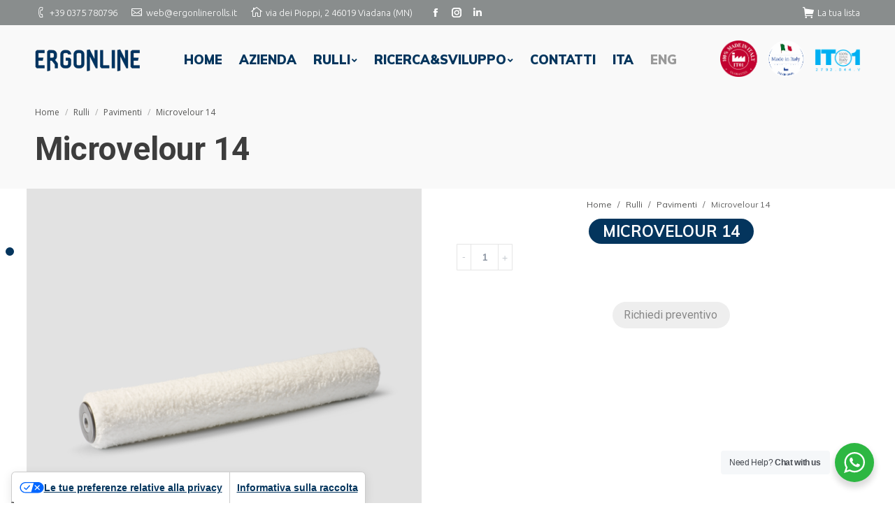

--- FILE ---
content_type: text/html; charset=UTF-8
request_url: https://www.ergonlinerolls.it/prodotto/rulli/pavimenti/microvelour-14-mm-36/
body_size: 80128
content:
<!DOCTYPE html>
<!--[if !(IE 6) | !(IE 7) | !(IE 8)  ]><!-->
<html lang="it-IT" class="no-js">
<!--<![endif]-->
<head>
	<meta charset="UTF-8" />
		<meta name="viewport" content="width=device-width, initial-scale=1, maximum-scale=1, user-scalable=0">
	    <meta name="theme-color" content="#04355d"/>	<link rel="profile" href="http://gmpg.org/xfn/11" />
            <script type="text/javascript">
            if (/Android|webOS|iPhone|iPad|iPod|BlackBerry|IEMobile|Opera Mini/i.test(navigator.userAgent)) {
                var originalAddEventListener = EventTarget.prototype.addEventListener,
                    oldWidth = window.innerWidth;

                EventTarget.prototype.addEventListener = function (eventName, eventHandler, useCapture) {
                    if (eventName === "resize") {
                        originalAddEventListener.call(this, eventName, function (event) {
                            if (oldWidth === window.innerWidth) {
                                return;
                            }
                            else if (oldWidth !== window.innerWidth) {
                                oldWidth = window.innerWidth;
                            }
                            if (eventHandler.handleEvent) {
                                eventHandler.handleEvent.call(this, event);
                            }
                            else {
                                eventHandler.call(this, event);
                            };
                        }, useCapture);
                    }
                    else {
                        originalAddEventListener.call(this, eventName, eventHandler, useCapture);
                    };
                };
            };
        </script>
					<script type="text/javascript" class="_iub_cs_skip">
				var _iub = _iub || {};
				_iub.csConfiguration = _iub.csConfiguration || {};
				_iub.csConfiguration.siteId = "4136998";
				_iub.csConfiguration.cookiePolicyId = "73685066";
			</script>
			<script class="_iub_cs_skip" src="https://cs.iubenda.com/autoblocking/4136998.js"></script>
			<meta name='robots' content='index, follow, max-image-preview:large, max-snippet:-1, max-video-preview:-1' />
<link rel="alternate" hreflang="it" href="https://www.ergonlinerolls.it/prodotto/rulli/pavimenti/microvelour-14-mm-36/" />
<link rel="alternate" hreflang="en" href="https://www.ergonlinerolls.it/en/product/rollers/floor-coating/microvelour-14-mm-36/" />
<link rel="alternate" hreflang="x-default" href="https://www.ergonlinerolls.it/prodotto/rulli/pavimenti/microvelour-14-mm-36/" />

	<!-- This site is optimized with the Yoast SEO plugin v20.1 - https://yoast.com/wordpress/plugins/seo/ -->
	<title>Microvelour 14 - Ergon Line | produzione di rulli per dipingere</title>
	<link rel="canonical" href="https://www.ergonlinerolls.it/prodotto/rulli/pavimenti/microvelour-14-mm-36/" />
	<meta property="og:locale" content="it_IT" />
	<meta property="og:type" content="article" />
	<meta property="og:title" content="Microvelour 14 - Ergon Line | produzione di rulli per dipingere" />
	<meta property="og:url" content="https://www.ergonlinerolls.it/prodotto/rulli/pavimenti/microvelour-14-mm-36/" />
	<meta property="og:site_name" content="Ergon Line | produzione di rulli per dipingere" />
	<meta property="article:modified_time" content="2019-09-26T12:47:06+00:00" />
	<meta property="og:image" content="https://www.ergonlinerolls.it/wp-content/uploads/2019/06/my140149ct.png" />
	<meta property="og:image:width" content="700" />
	<meta property="og:image:height" content="700" />
	<meta property="og:image:type" content="image/png" />
	<meta name="twitter:card" content="summary_large_image" />
	<script type="application/ld+json" class="yoast-schema-graph">{"@context":"https://schema.org","@graph":[{"@type":"WebPage","@id":"https://www.ergonlinerolls.it/prodotto/rulli/pavimenti/microvelour-14-mm-36/","url":"https://www.ergonlinerolls.it/prodotto/rulli/pavimenti/microvelour-14-mm-36/","name":"Microvelour 14 - Ergon Line | produzione di rulli per dipingere","isPartOf":{"@id":"https://www.ergonlinerolls.it/#website"},"primaryImageOfPage":{"@id":"https://www.ergonlinerolls.it/prodotto/rulli/pavimenti/microvelour-14-mm-36/#primaryimage"},"image":{"@id":"https://www.ergonlinerolls.it/prodotto/rulli/pavimenti/microvelour-14-mm-36/#primaryimage"},"thumbnailUrl":"https://www.ergonlinerolls.it/wp-content/uploads/2019/06/my140149ct.png","datePublished":"2019-03-08T13:58:23+00:00","dateModified":"2019-09-26T12:47:06+00:00","breadcrumb":{"@id":"https://www.ergonlinerolls.it/prodotto/rulli/pavimenti/microvelour-14-mm-36/#breadcrumb"},"inLanguage":"it-IT","potentialAction":[{"@type":"ReadAction","target":["https://www.ergonlinerolls.it/prodotto/rulli/pavimenti/microvelour-14-mm-36/"]}]},{"@type":"ImageObject","inLanguage":"it-IT","@id":"https://www.ergonlinerolls.it/prodotto/rulli/pavimenti/microvelour-14-mm-36/#primaryimage","url":"https://www.ergonlinerolls.it/wp-content/uploads/2019/06/my140149ct.png","contentUrl":"https://www.ergonlinerolls.it/wp-content/uploads/2019/06/my140149ct.png","width":700,"height":700,"caption":"Rullo per pavimenti a pelo basso in microVelour ad alta densità: superiore capacità di assorbimento e potere coprente."},{"@type":"BreadcrumbList","@id":"https://www.ergonlinerolls.it/prodotto/rulli/pavimenti/microvelour-14-mm-36/#breadcrumb","itemListElement":[{"@type":"ListItem","position":1,"name":"Home","item":"https://www.ergonlinerolls.it/"},{"@type":"ListItem","position":2,"name":"Shop","item":"https://www.ergonlinerolls.it/negozio/"},{"@type":"ListItem","position":3,"name":"Microvelour 14","item":"https://www.ergonlinerolls.it/prodotto/rulli/pavimenti/microvelour-14-mm-33/"},{"@type":"ListItem","position":4,"name":"Microvelour 14"}]},{"@type":"WebSite","@id":"https://www.ergonlinerolls.it/#website","url":"https://www.ergonlinerolls.it/","name":"Ergon Line | produzione di rulli per dipingere","description":"","potentialAction":[{"@type":"SearchAction","target":{"@type":"EntryPoint","urlTemplate":"https://www.ergonlinerolls.it/?s={search_term_string}"},"query-input":"required name=search_term_string"}],"inLanguage":"it-IT"}]}</script>
	<!-- / Yoast SEO plugin. -->


<link rel='dns-prefetch' href='//cdn.iubenda.com' />
<link rel='dns-prefetch' href='//cdnjs.cloudflare.com' />
<link rel='dns-prefetch' href='//fonts.googleapis.com' />
<link rel="alternate" type="application/rss+xml" title="Ergon Line | produzione di rulli per dipingere &raquo; Feed" href="https://www.ergonlinerolls.it/feed/" />
<link rel="alternate" type="application/rss+xml" title="Ergon Line | produzione di rulli per dipingere &raquo; Feed dei commenti" href="https://www.ergonlinerolls.it/comments/feed/" />
<script type="text/javascript">
window._wpemojiSettings = {"baseUrl":"https:\/\/s.w.org\/images\/core\/emoji\/14.0.0\/72x72\/","ext":".png","svgUrl":"https:\/\/s.w.org\/images\/core\/emoji\/14.0.0\/svg\/","svgExt":".svg","source":{"concatemoji":"https:\/\/www.ergonlinerolls.it\/wp-includes\/js\/wp-emoji-release.min.js?ver=6.1.9"}};
/*! This file is auto-generated */
!function(e,a,t){var n,r,o,i=a.createElement("canvas"),p=i.getContext&&i.getContext("2d");function s(e,t){var a=String.fromCharCode,e=(p.clearRect(0,0,i.width,i.height),p.fillText(a.apply(this,e),0,0),i.toDataURL());return p.clearRect(0,0,i.width,i.height),p.fillText(a.apply(this,t),0,0),e===i.toDataURL()}function c(e){var t=a.createElement("script");t.src=e,t.defer=t.type="text/javascript",a.getElementsByTagName("head")[0].appendChild(t)}for(o=Array("flag","emoji"),t.supports={everything:!0,everythingExceptFlag:!0},r=0;r<o.length;r++)t.supports[o[r]]=function(e){if(p&&p.fillText)switch(p.textBaseline="top",p.font="600 32px Arial",e){case"flag":return s([127987,65039,8205,9895,65039],[127987,65039,8203,9895,65039])?!1:!s([55356,56826,55356,56819],[55356,56826,8203,55356,56819])&&!s([55356,57332,56128,56423,56128,56418,56128,56421,56128,56430,56128,56423,56128,56447],[55356,57332,8203,56128,56423,8203,56128,56418,8203,56128,56421,8203,56128,56430,8203,56128,56423,8203,56128,56447]);case"emoji":return!s([129777,127995,8205,129778,127999],[129777,127995,8203,129778,127999])}return!1}(o[r]),t.supports.everything=t.supports.everything&&t.supports[o[r]],"flag"!==o[r]&&(t.supports.everythingExceptFlag=t.supports.everythingExceptFlag&&t.supports[o[r]]);t.supports.everythingExceptFlag=t.supports.everythingExceptFlag&&!t.supports.flag,t.DOMReady=!1,t.readyCallback=function(){t.DOMReady=!0},t.supports.everything||(n=function(){t.readyCallback()},a.addEventListener?(a.addEventListener("DOMContentLoaded",n,!1),e.addEventListener("load",n,!1)):(e.attachEvent("onload",n),a.attachEvent("onreadystatechange",function(){"complete"===a.readyState&&t.readyCallback()})),(e=t.source||{}).concatemoji?c(e.concatemoji):e.wpemoji&&e.twemoji&&(c(e.twemoji),c(e.wpemoji)))}(window,document,window._wpemojiSettings);
</script>
<style type="text/css">
img.wp-smiley,
img.emoji {
	display: inline !important;
	border: none !important;
	box-shadow: none !important;
	height: 1em !important;
	width: 1em !important;
	margin: 0 0.07em !important;
	vertical-align: -0.1em !important;
	background: none !important;
	padding: 0 !important;
}
</style>
	<link rel='stylesheet' id='wp-block-library-css' href='https://www.ergonlinerolls.it/wp-includes/css/dist/block-library/style.min.css?ver=6.1.9' type='text/css' media='all' />
<style id='wp-block-library-theme-inline-css' type='text/css'>
.wp-block-audio figcaption{color:#555;font-size:13px;text-align:center}.is-dark-theme .wp-block-audio figcaption{color:hsla(0,0%,100%,.65)}.wp-block-audio{margin:0 0 1em}.wp-block-code{border:1px solid #ccc;border-radius:4px;font-family:Menlo,Consolas,monaco,monospace;padding:.8em 1em}.wp-block-embed figcaption{color:#555;font-size:13px;text-align:center}.is-dark-theme .wp-block-embed figcaption{color:hsla(0,0%,100%,.65)}.wp-block-embed{margin:0 0 1em}.blocks-gallery-caption{color:#555;font-size:13px;text-align:center}.is-dark-theme .blocks-gallery-caption{color:hsla(0,0%,100%,.65)}.wp-block-image figcaption{color:#555;font-size:13px;text-align:center}.is-dark-theme .wp-block-image figcaption{color:hsla(0,0%,100%,.65)}.wp-block-image{margin:0 0 1em}.wp-block-pullquote{border-top:4px solid;border-bottom:4px solid;margin-bottom:1.75em;color:currentColor}.wp-block-pullquote__citation,.wp-block-pullquote cite,.wp-block-pullquote footer{color:currentColor;text-transform:uppercase;font-size:.8125em;font-style:normal}.wp-block-quote{border-left:.25em solid;margin:0 0 1.75em;padding-left:1em}.wp-block-quote cite,.wp-block-quote footer{color:currentColor;font-size:.8125em;position:relative;font-style:normal}.wp-block-quote.has-text-align-right{border-left:none;border-right:.25em solid;padding-left:0;padding-right:1em}.wp-block-quote.has-text-align-center{border:none;padding-left:0}.wp-block-quote.is-large,.wp-block-quote.is-style-large,.wp-block-quote.is-style-plain{border:none}.wp-block-search .wp-block-search__label{font-weight:700}.wp-block-search__button{border:1px solid #ccc;padding:.375em .625em}:where(.wp-block-group.has-background){padding:1.25em 2.375em}.wp-block-separator.has-css-opacity{opacity:.4}.wp-block-separator{border:none;border-bottom:2px solid;margin-left:auto;margin-right:auto}.wp-block-separator.has-alpha-channel-opacity{opacity:1}.wp-block-separator:not(.is-style-wide):not(.is-style-dots){width:100px}.wp-block-separator.has-background:not(.is-style-dots){border-bottom:none;height:1px}.wp-block-separator.has-background:not(.is-style-wide):not(.is-style-dots){height:2px}.wp-block-table{margin:"0 0 1em 0"}.wp-block-table thead{border-bottom:3px solid}.wp-block-table tfoot{border-top:3px solid}.wp-block-table td,.wp-block-table th{word-break:normal}.wp-block-table figcaption{color:#555;font-size:13px;text-align:center}.is-dark-theme .wp-block-table figcaption{color:hsla(0,0%,100%,.65)}.wp-block-video figcaption{color:#555;font-size:13px;text-align:center}.is-dark-theme .wp-block-video figcaption{color:hsla(0,0%,100%,.65)}.wp-block-video{margin:0 0 1em}.wp-block-template-part.has-background{padding:1.25em 2.375em;margin-top:0;margin-bottom:0}
</style>
<link rel='stylesheet' id='wc-blocks-vendors-style-css' href='https://www.ergonlinerolls.it/wp-content/plugins/woocommerce/packages/woocommerce-blocks/build/wc-blocks-vendors-style.css?ver=10.2.4' type='text/css' media='all' />
<link rel='stylesheet' id='wc-blocks-style-css' href='https://www.ergonlinerolls.it/wp-content/plugins/woocommerce/packages/woocommerce-blocks/build/wc-blocks-style.css?ver=10.2.4' type='text/css' media='all' />
<link rel='stylesheet' id='nta-css-popup-css' href='https://www.ergonlinerolls.it/wp-content/plugins/wp-whatsapp/assets/dist/css/style.css?ver=6.1.9' type='text/css' media='all' />
<link rel='stylesheet' id='classic-theme-styles-css' href='https://www.ergonlinerolls.it/wp-includes/css/classic-themes.min.css?ver=1' type='text/css' media='all' />
<style id='global-styles-inline-css' type='text/css'>
body{--wp--preset--color--black: #000000;--wp--preset--color--cyan-bluish-gray: #abb8c3;--wp--preset--color--white: #FFF;--wp--preset--color--pale-pink: #f78da7;--wp--preset--color--vivid-red: #cf2e2e;--wp--preset--color--luminous-vivid-orange: #ff6900;--wp--preset--color--luminous-vivid-amber: #fcb900;--wp--preset--color--light-green-cyan: #7bdcb5;--wp--preset--color--vivid-green-cyan: #00d084;--wp--preset--color--pale-cyan-blue: #8ed1fc;--wp--preset--color--vivid-cyan-blue: #0693e3;--wp--preset--color--vivid-purple: #9b51e0;--wp--preset--color--accent: #04355d;--wp--preset--color--dark-gray: #111;--wp--preset--color--light-gray: #767676;--wp--preset--gradient--vivid-cyan-blue-to-vivid-purple: linear-gradient(135deg,rgba(6,147,227,1) 0%,rgb(155,81,224) 100%);--wp--preset--gradient--light-green-cyan-to-vivid-green-cyan: linear-gradient(135deg,rgb(122,220,180) 0%,rgb(0,208,130) 100%);--wp--preset--gradient--luminous-vivid-amber-to-luminous-vivid-orange: linear-gradient(135deg,rgba(252,185,0,1) 0%,rgba(255,105,0,1) 100%);--wp--preset--gradient--luminous-vivid-orange-to-vivid-red: linear-gradient(135deg,rgba(255,105,0,1) 0%,rgb(207,46,46) 100%);--wp--preset--gradient--very-light-gray-to-cyan-bluish-gray: linear-gradient(135deg,rgb(238,238,238) 0%,rgb(169,184,195) 100%);--wp--preset--gradient--cool-to-warm-spectrum: linear-gradient(135deg,rgb(74,234,220) 0%,rgb(151,120,209) 20%,rgb(207,42,186) 40%,rgb(238,44,130) 60%,rgb(251,105,98) 80%,rgb(254,248,76) 100%);--wp--preset--gradient--blush-light-purple: linear-gradient(135deg,rgb(255,206,236) 0%,rgb(152,150,240) 100%);--wp--preset--gradient--blush-bordeaux: linear-gradient(135deg,rgb(254,205,165) 0%,rgb(254,45,45) 50%,rgb(107,0,62) 100%);--wp--preset--gradient--luminous-dusk: linear-gradient(135deg,rgb(255,203,112) 0%,rgb(199,81,192) 50%,rgb(65,88,208) 100%);--wp--preset--gradient--pale-ocean: linear-gradient(135deg,rgb(255,245,203) 0%,rgb(182,227,212) 50%,rgb(51,167,181) 100%);--wp--preset--gradient--electric-grass: linear-gradient(135deg,rgb(202,248,128) 0%,rgb(113,206,126) 100%);--wp--preset--gradient--midnight: linear-gradient(135deg,rgb(2,3,129) 0%,rgb(40,116,252) 100%);--wp--preset--duotone--dark-grayscale: url('#wp-duotone-dark-grayscale');--wp--preset--duotone--grayscale: url('#wp-duotone-grayscale');--wp--preset--duotone--purple-yellow: url('#wp-duotone-purple-yellow');--wp--preset--duotone--blue-red: url('#wp-duotone-blue-red');--wp--preset--duotone--midnight: url('#wp-duotone-midnight');--wp--preset--duotone--magenta-yellow: url('#wp-duotone-magenta-yellow');--wp--preset--duotone--purple-green: url('#wp-duotone-purple-green');--wp--preset--duotone--blue-orange: url('#wp-duotone-blue-orange');--wp--preset--font-size--small: 13px;--wp--preset--font-size--medium: 20px;--wp--preset--font-size--large: 36px;--wp--preset--font-size--x-large: 42px;--wp--preset--spacing--20: 0.44rem;--wp--preset--spacing--30: 0.67rem;--wp--preset--spacing--40: 1rem;--wp--preset--spacing--50: 1.5rem;--wp--preset--spacing--60: 2.25rem;--wp--preset--spacing--70: 3.38rem;--wp--preset--spacing--80: 5.06rem;}:where(.is-layout-flex){gap: 0.5em;}body .is-layout-flow > .alignleft{float: left;margin-inline-start: 0;margin-inline-end: 2em;}body .is-layout-flow > .alignright{float: right;margin-inline-start: 2em;margin-inline-end: 0;}body .is-layout-flow > .aligncenter{margin-left: auto !important;margin-right: auto !important;}body .is-layout-constrained > .alignleft{float: left;margin-inline-start: 0;margin-inline-end: 2em;}body .is-layout-constrained > .alignright{float: right;margin-inline-start: 2em;margin-inline-end: 0;}body .is-layout-constrained > .aligncenter{margin-left: auto !important;margin-right: auto !important;}body .is-layout-constrained > :where(:not(.alignleft):not(.alignright):not(.alignfull)){max-width: var(--wp--style--global--content-size);margin-left: auto !important;margin-right: auto !important;}body .is-layout-constrained > .alignwide{max-width: var(--wp--style--global--wide-size);}body .is-layout-flex{display: flex;}body .is-layout-flex{flex-wrap: wrap;align-items: center;}body .is-layout-flex > *{margin: 0;}:where(.wp-block-columns.is-layout-flex){gap: 2em;}.has-black-color{color: var(--wp--preset--color--black) !important;}.has-cyan-bluish-gray-color{color: var(--wp--preset--color--cyan-bluish-gray) !important;}.has-white-color{color: var(--wp--preset--color--white) !important;}.has-pale-pink-color{color: var(--wp--preset--color--pale-pink) !important;}.has-vivid-red-color{color: var(--wp--preset--color--vivid-red) !important;}.has-luminous-vivid-orange-color{color: var(--wp--preset--color--luminous-vivid-orange) !important;}.has-luminous-vivid-amber-color{color: var(--wp--preset--color--luminous-vivid-amber) !important;}.has-light-green-cyan-color{color: var(--wp--preset--color--light-green-cyan) !important;}.has-vivid-green-cyan-color{color: var(--wp--preset--color--vivid-green-cyan) !important;}.has-pale-cyan-blue-color{color: var(--wp--preset--color--pale-cyan-blue) !important;}.has-vivid-cyan-blue-color{color: var(--wp--preset--color--vivid-cyan-blue) !important;}.has-vivid-purple-color{color: var(--wp--preset--color--vivid-purple) !important;}.has-black-background-color{background-color: var(--wp--preset--color--black) !important;}.has-cyan-bluish-gray-background-color{background-color: var(--wp--preset--color--cyan-bluish-gray) !important;}.has-white-background-color{background-color: var(--wp--preset--color--white) !important;}.has-pale-pink-background-color{background-color: var(--wp--preset--color--pale-pink) !important;}.has-vivid-red-background-color{background-color: var(--wp--preset--color--vivid-red) !important;}.has-luminous-vivid-orange-background-color{background-color: var(--wp--preset--color--luminous-vivid-orange) !important;}.has-luminous-vivid-amber-background-color{background-color: var(--wp--preset--color--luminous-vivid-amber) !important;}.has-light-green-cyan-background-color{background-color: var(--wp--preset--color--light-green-cyan) !important;}.has-vivid-green-cyan-background-color{background-color: var(--wp--preset--color--vivid-green-cyan) !important;}.has-pale-cyan-blue-background-color{background-color: var(--wp--preset--color--pale-cyan-blue) !important;}.has-vivid-cyan-blue-background-color{background-color: var(--wp--preset--color--vivid-cyan-blue) !important;}.has-vivid-purple-background-color{background-color: var(--wp--preset--color--vivid-purple) !important;}.has-black-border-color{border-color: var(--wp--preset--color--black) !important;}.has-cyan-bluish-gray-border-color{border-color: var(--wp--preset--color--cyan-bluish-gray) !important;}.has-white-border-color{border-color: var(--wp--preset--color--white) !important;}.has-pale-pink-border-color{border-color: var(--wp--preset--color--pale-pink) !important;}.has-vivid-red-border-color{border-color: var(--wp--preset--color--vivid-red) !important;}.has-luminous-vivid-orange-border-color{border-color: var(--wp--preset--color--luminous-vivid-orange) !important;}.has-luminous-vivid-amber-border-color{border-color: var(--wp--preset--color--luminous-vivid-amber) !important;}.has-light-green-cyan-border-color{border-color: var(--wp--preset--color--light-green-cyan) !important;}.has-vivid-green-cyan-border-color{border-color: var(--wp--preset--color--vivid-green-cyan) !important;}.has-pale-cyan-blue-border-color{border-color: var(--wp--preset--color--pale-cyan-blue) !important;}.has-vivid-cyan-blue-border-color{border-color: var(--wp--preset--color--vivid-cyan-blue) !important;}.has-vivid-purple-border-color{border-color: var(--wp--preset--color--vivid-purple) !important;}.has-vivid-cyan-blue-to-vivid-purple-gradient-background{background: var(--wp--preset--gradient--vivid-cyan-blue-to-vivid-purple) !important;}.has-light-green-cyan-to-vivid-green-cyan-gradient-background{background: var(--wp--preset--gradient--light-green-cyan-to-vivid-green-cyan) !important;}.has-luminous-vivid-amber-to-luminous-vivid-orange-gradient-background{background: var(--wp--preset--gradient--luminous-vivid-amber-to-luminous-vivid-orange) !important;}.has-luminous-vivid-orange-to-vivid-red-gradient-background{background: var(--wp--preset--gradient--luminous-vivid-orange-to-vivid-red) !important;}.has-very-light-gray-to-cyan-bluish-gray-gradient-background{background: var(--wp--preset--gradient--very-light-gray-to-cyan-bluish-gray) !important;}.has-cool-to-warm-spectrum-gradient-background{background: var(--wp--preset--gradient--cool-to-warm-spectrum) !important;}.has-blush-light-purple-gradient-background{background: var(--wp--preset--gradient--blush-light-purple) !important;}.has-blush-bordeaux-gradient-background{background: var(--wp--preset--gradient--blush-bordeaux) !important;}.has-luminous-dusk-gradient-background{background: var(--wp--preset--gradient--luminous-dusk) !important;}.has-pale-ocean-gradient-background{background: var(--wp--preset--gradient--pale-ocean) !important;}.has-electric-grass-gradient-background{background: var(--wp--preset--gradient--electric-grass) !important;}.has-midnight-gradient-background{background: var(--wp--preset--gradient--midnight) !important;}.has-small-font-size{font-size: var(--wp--preset--font-size--small) !important;}.has-medium-font-size{font-size: var(--wp--preset--font-size--medium) !important;}.has-large-font-size{font-size: var(--wp--preset--font-size--large) !important;}.has-x-large-font-size{font-size: var(--wp--preset--font-size--x-large) !important;}
.wp-block-navigation a:where(:not(.wp-element-button)){color: inherit;}
:where(.wp-block-columns.is-layout-flex){gap: 2em;}
.wp-block-pullquote{font-size: 1.5em;line-height: 1.6;}
</style>
<link rel='stylesheet' id='contact-form-7-css' href='https://www.ergonlinerolls.it/wp-content/plugins/contact-form-7/includes/css/styles.css?ver=5.7.4' type='text/css' media='all' />
<link rel='stylesheet' id='photoswipe-css' href='https://www.ergonlinerolls.it/wp-content/plugins/woocommerce/assets/css/photoswipe/photoswipe.min.css?ver=7.8.2' type='text/css' media='all' />
<link rel='stylesheet' id='photoswipe-default-skin-css' href='https://www.ergonlinerolls.it/wp-content/plugins/woocommerce/assets/css/photoswipe/default-skin/default-skin.min.css?ver=7.8.2' type='text/css' media='all' />
<style id='woocommerce-inline-inline-css' type='text/css'>
.woocommerce form .form-row .required { visibility: visible; }
</style>
<link rel='stylesheet' id='wpml-menu-item-0-css' href='https://www.ergonlinerolls.it/wp-content/plugins/sitepress-multilingual-cms/templates/language-switchers/menu-item/style.min.css?ver=1' type='text/css' media='all' />
<link rel='stylesheet' id='muli-light-css' href='https://fonts.googleapis.com/css?family=Muli:200,300&#038;display=swap' type='text/css' media='all' />
<link rel='stylesheet' id='fullpage_css-css' href='https://cdnjs.cloudflare.com/ajax/libs/fullPage.js/3.0.5/fullpage.min.css' type='text/css' media='all' />
<link rel='stylesheet' id='the7-Defaults-css' href='https://www.ergonlinerolls.it/wp-content/uploads/smile_fonts/Defaults/Defaults.css?ver=6.1.9' type='text/css' media='all' />
<link rel='stylesheet' id='the7-icomoon-icomoonfree-16x16-css' href='https://www.ergonlinerolls.it/wp-content/uploads/smile_fonts/icomoon-icomoonfree-16x16/icomoon-icomoonfree-16x16.css?ver=6.1.9' type='text/css' media='all' />
<link rel='stylesheet' id='the7-icomoon-numbers-32x32-css' href='https://www.ergonlinerolls.it/wp-content/uploads/smile_fonts/icomoon-numbers-32x32/icomoon-numbers-32x32.css?ver=6.1.9' type='text/css' media='all' />
<link rel='stylesheet' id='dt-web-fonts-css' href='//fonts.googleapis.com/css?family=Open+Sans+Condensed%3A400%2C600%2C700%7CUbuntu%3A300%2C400%2C600%2C700%7CRoboto+Condensed%3A400%2C600%2C700%7CRoboto%3A400%2C400italic%2C600%2C700%7CMuli%3A400%2C600%2C700%2C900%7COpen+Sans%3A400%2C600%2C700&#038;ver=7.4.3.2' type='text/css' media='all' />
<link rel='stylesheet' id='dt-main-css' href='https://www.ergonlinerolls.it/wp-content/themes/dt-the7/css/main.min.css?ver=7.4.3.2' type='text/css' media='all' />
<style id='dt-main-inline-css' type='text/css'>
body #load {
  display: block;
  height: 100%;
  overflow: hidden;
  position: fixed;
  width: 100%;
  z-index: 9901;
  opacity: 1;
  visibility: visible;
  -webkit-transition: all .35s ease-out;
  transition: all .35s ease-out;
}
.load-wrap {
  width: 100%;
  height: 100%;
  background-position: center center;
  background-repeat: no-repeat;
  text-align: center;
}
.load-wrap > svg {
  position: absolute;
  top: 50%;
  left: 50%;
  -ms-transform: translate(-50%,-50%);
  -webkit-transform: translate(-50%,-50%);
  transform: translate(-50%,-50%);
}
#load {
  background-color: #ffffff;
}
.uil-default rect:not(.bk) {
  fill: #04355d;
}
.uil-ring > path {
  fill: #04355d;
}
.ring-loader .circle {
  fill: #04355d;
}
.ring-loader .moving-circle {
  fill: #04355d;
}
.uil-hourglass .glass {
  stroke: #04355d;
}
.uil-hourglass .sand {
  fill: #04355d;
}
.spinner-loader .load-wrap {
  background-image: url("data:image/svg+xml,%3Csvg width='75px' height='75px' xmlns='http://www.w3.org/2000/svg' viewBox='0 0 100 100' preserveAspectRatio='xMidYMid' class='uil-default'%3E%3Crect x='0' y='0' width='100' height='100' fill='none' class='bk'%3E%3C/rect%3E%3Crect  x='46.5' y='40' width='7' height='20' rx='5' ry='5' fill='%2304355d' transform='rotate(0 50 50) translate(0 -30)'%3E  %3Canimate attributeName='opacity' from='1' to='0' dur='1s' begin='0s' repeatCount='indefinite'/%3E%3C/rect%3E%3Crect  x='46.5' y='40' width='7' height='20' rx='5' ry='5' fill='%2304355d' transform='rotate(30 50 50) translate(0 -30)'%3E  %3Canimate attributeName='opacity' from='1' to='0' dur='1s' begin='0.08333333333333333s' repeatCount='indefinite'/%3E%3C/rect%3E%3Crect  x='46.5' y='40' width='7' height='20' rx='5' ry='5' fill='%2304355d' transform='rotate(60 50 50) translate(0 -30)'%3E  %3Canimate attributeName='opacity' from='1' to='0' dur='1s' begin='0.16666666666666666s' repeatCount='indefinite'/%3E%3C/rect%3E%3Crect  x='46.5' y='40' width='7' height='20' rx='5' ry='5' fill='%2304355d' transform='rotate(90 50 50) translate(0 -30)'%3E  %3Canimate attributeName='opacity' from='1' to='0' dur='1s' begin='0.25s' repeatCount='indefinite'/%3E%3C/rect%3E%3Crect  x='46.5' y='40' width='7' height='20' rx='5' ry='5' fill='%2304355d' transform='rotate(120 50 50) translate(0 -30)'%3E  %3Canimate attributeName='opacity' from='1' to='0' dur='1s' begin='0.3333333333333333s' repeatCount='indefinite'/%3E%3C/rect%3E%3Crect  x='46.5' y='40' width='7' height='20' rx='5' ry='5' fill='%2304355d' transform='rotate(150 50 50) translate(0 -30)'%3E  %3Canimate attributeName='opacity' from='1' to='0' dur='1s' begin='0.4166666666666667s' repeatCount='indefinite'/%3E%3C/rect%3E%3Crect  x='46.5' y='40' width='7' height='20' rx='5' ry='5' fill='%2304355d' transform='rotate(180 50 50) translate(0 -30)'%3E  %3Canimate attributeName='opacity' from='1' to='0' dur='1s' begin='0.5s' repeatCount='indefinite'/%3E%3C/rect%3E%3Crect  x='46.5' y='40' width='7' height='20' rx='5' ry='5' fill='%2304355d' transform='rotate(210 50 50) translate(0 -30)'%3E  %3Canimate attributeName='opacity' from='1' to='0' dur='1s' begin='0.5833333333333334s' repeatCount='indefinite'/%3E%3C/rect%3E%3Crect  x='46.5' y='40' width='7' height='20' rx='5' ry='5' fill='%2304355d' transform='rotate(240 50 50) translate(0 -30)'%3E  %3Canimate attributeName='opacity' from='1' to='0' dur='1s' begin='0.6666666666666666s' repeatCount='indefinite'/%3E%3C/rect%3E%3Crect  x='46.5' y='40' width='7' height='20' rx='5' ry='5' fill='%2304355d' transform='rotate(270 50 50) translate(0 -30)'%3E  %3Canimate attributeName='opacity' from='1' to='0' dur='1s' begin='0.75s' repeatCount='indefinite'/%3E%3C/rect%3E%3Crect  x='46.5' y='40' width='7' height='20' rx='5' ry='5' fill='%2304355d' transform='rotate(300 50 50) translate(0 -30)'%3E  %3Canimate attributeName='opacity' from='1' to='0' dur='1s' begin='0.8333333333333334s' repeatCount='indefinite'/%3E%3C/rect%3E%3Crect  x='46.5' y='40' width='7' height='20' rx='5' ry='5' fill='%2304355d' transform='rotate(330 50 50) translate(0 -30)'%3E  %3Canimate attributeName='opacity' from='1' to='0' dur='1s' begin='0.9166666666666666s' repeatCount='indefinite'/%3E%3C/rect%3E%3C/svg%3E");
}
.ring-loader .load-wrap {
  background-image: url("data:image/svg+xml,%3Csvg xmlns='http://www.w3.org/2000/svg' viewBox='0 0 32 32' width='72' height='72' fill='%2304355d'%3E   %3Cpath opacity='.25' d='M16 0 A16 16 0 0 0 16 32 A16 16 0 0 0 16 0 M16 4 A12 12 0 0 1 16 28 A12 12 0 0 1 16 4'/%3E   %3Cpath d='M16 0 A16 16 0 0 1 32 16 L28 16 A12 12 0 0 0 16 4z'%3E     %3CanimateTransform attributeName='transform' type='rotate' from='0 16 16' to='360 16 16' dur='0.8s' repeatCount='indefinite' /%3E   %3C/path%3E %3C/svg%3E");
}
.hourglass-loader .load-wrap {
  background-image: url("data:image/svg+xml,%3Csvg xmlns='http://www.w3.org/2000/svg' viewBox='0 0 32 32' width='72' height='72' fill='%2304355d'%3E   %3Cpath transform='translate(2)' d='M0 12 V20 H4 V12z'%3E      %3Canimate attributeName='d' values='M0 12 V20 H4 V12z; M0 4 V28 H4 V4z; M0 12 V20 H4 V12z; M0 12 V20 H4 V12z' dur='1.2s' repeatCount='indefinite' begin='0' keytimes='0;.2;.5;1' keySplines='0.2 0.2 0.4 0.8;0.2 0.6 0.4 0.8;0.2 0.8 0.4 0.8' calcMode='spline'  /%3E   %3C/path%3E   %3Cpath transform='translate(8)' d='M0 12 V20 H4 V12z'%3E     %3Canimate attributeName='d' values='M0 12 V20 H4 V12z; M0 4 V28 H4 V4z; M0 12 V20 H4 V12z; M0 12 V20 H4 V12z' dur='1.2s' repeatCount='indefinite' begin='0.2' keytimes='0;.2;.5;1' keySplines='0.2 0.2 0.4 0.8;0.2 0.6 0.4 0.8;0.2 0.8 0.4 0.8' calcMode='spline'  /%3E   %3C/path%3E   %3Cpath transform='translate(14)' d='M0 12 V20 H4 V12z'%3E     %3Canimate attributeName='d' values='M0 12 V20 H4 V12z; M0 4 V28 H4 V4z; M0 12 V20 H4 V12z; M0 12 V20 H4 V12z' dur='1.2s' repeatCount='indefinite' begin='0.4' keytimes='0;.2;.5;1' keySplines='0.2 0.2 0.4 0.8;0.2 0.6 0.4 0.8;0.2 0.8 0.4 0.8' calcMode='spline' /%3E   %3C/path%3E   %3Cpath transform='translate(20)' d='M0 12 V20 H4 V12z'%3E     %3Canimate attributeName='d' values='M0 12 V20 H4 V12z; M0 4 V28 H4 V4z; M0 12 V20 H4 V12z; M0 12 V20 H4 V12z' dur='1.2s' repeatCount='indefinite' begin='0.6' keytimes='0;.2;.5;1' keySplines='0.2 0.2 0.4 0.8;0.2 0.6 0.4 0.8;0.2 0.8 0.4 0.8' calcMode='spline' /%3E   %3C/path%3E   %3Cpath transform='translate(26)' d='M0 12 V20 H4 V12z'%3E     %3Canimate attributeName='d' values='M0 12 V20 H4 V12z; M0 4 V28 H4 V4z; M0 12 V20 H4 V12z; M0 12 V20 H4 V12z' dur='1.2s' repeatCount='indefinite' begin='0.8' keytimes='0;.2;.5;1' keySplines='0.2 0.2 0.4 0.8;0.2 0.6 0.4 0.8;0.2 0.8 0.4 0.8' calcMode='spline' /%3E   %3C/path%3E %3C/svg%3E");
}

</style>
<link rel='stylesheet' id='dt-awsome-fonts-back-css' href='https://www.ergonlinerolls.it/wp-content/themes/dt-the7/fonts/FontAwesome/back-compat.min.css?ver=7.4.3.2' type='text/css' media='all' />
<link rel='stylesheet' id='dt-awsome-fonts-css' href='https://www.ergonlinerolls.it/wp-content/themes/dt-the7/fonts/FontAwesome/css/all.min.css?ver=7.4.3.2' type='text/css' media='all' />
<link rel='stylesheet' id='dt-fontello-css' href='https://www.ergonlinerolls.it/wp-content/themes/dt-the7/fonts/fontello/css/fontello.min.css?ver=7.4.3.2' type='text/css' media='all' />
<link rel='stylesheet' id='yith_ywraq_frontend-css' href='https://www.ergonlinerolls.it/wp-content/plugins/yith-woocommerce-request-a-quote-premium-master/assets/css/ywraq-frontend.css?ver=6.1.9' type='text/css' media='all' />
<style id='yith_ywraq_frontend-inline-css' type='text/css'>
.woocommerce .add-request-quote-button.button, .woocommerce .add-request-quote-button-addons.button{
    background-color: #0066b4!important;
    color: #ffffff!important;
}
.woocommerce .add-request-quote-button.button:hover,  .woocommerce .add-request-quote-button-addons.button:hover{
    background-color: #044a80!important;
    color: #ffffff!important;
}
.woocommerce a.add-request-quote-button{
    color: #ffffff!important;
}

.woocommerce a.add-request-quote-button:hover{
    color: #ffffff!important;
}

.cart button.single_add_to_cart_button, .cart a.single_add_to_cart_button{
	                 display:none!important;
	                }
</style>
<link rel='stylesheet' id='dt-custom-css' href='https://www.ergonlinerolls.it/wp-content/uploads/the7-css/custom.css?ver=cc2b19b5a009' type='text/css' media='all' />
<link rel='stylesheet' id='wc-dt-custom-css' href='https://www.ergonlinerolls.it/wp-content/uploads/the7-css/compatibility/wc-dt-custom.css?ver=cc2b19b5a009' type='text/css' media='all' />
<link rel='stylesheet' id='dt-media-css' href='https://www.ergonlinerolls.it/wp-content/uploads/the7-css/media.css?ver=cc2b19b5a009' type='text/css' media='all' />
<link rel='stylesheet' id='style-css' href='https://www.ergonlinerolls.it/wp-content/themes/dt-the7-child/style.css?ver=7.4.3.2' type='text/css' media='all' />
<script type='text/javascript' src='https://www.ergonlinerolls.it/wp-includes/js/jquery/jquery.min.js?ver=3.6.1' id='jquery-core-js'></script>
<script type='text/javascript' src='https://www.ergonlinerolls.it/wp-includes/js/jquery/jquery-migrate.min.js?ver=3.3.2' id='jquery-migrate-js'></script>

<script  type="text/javascript" class=" _iub_cs_skip" type='text/javascript' id='iubenda-head-inline-scripts-0'>

var _iub = _iub || [];
_iub.csConfiguration = {"siteId":4136998,"cookiePolicyId":73685066,"storage":{"useSiteId":true}};
_iub.csLangConfiguration = {"it":{"cookiePolicyId":73685066},"en":{"cookiePolicyId":49149416}};
</script>
<script  type="text/javascript" class=" _iub_cs_skip" type='text/javascript' src='//cdn.iubenda.com/cs/gpp/stub.js?ver=3.12.3' id='iubenda-head-scripts-1-js'></script>
<script  type="text/javascript" charset="UTF-8" async="" class=" _iub_cs_skip" type='text/javascript' src='//cdn.iubenda.com/cs/iubenda_cs.js?ver=3.12.3' id='iubenda-head-scripts-2-js'></script>
<script type='text/javascript' id='wpml-cookie-js-extra'>
/* <![CDATA[ */
var wpml_cookies = {"wp-wpml_current_language":{"value":"it","expires":1,"path":"\/"}};
var wpml_cookies = {"wp-wpml_current_language":{"value":"it","expires":1,"path":"\/"}};
/* ]]> */
</script>
<script type='text/javascript' src='https://www.ergonlinerolls.it/wp-content/plugins/sitepress-multilingual-cms/res/js/cookies/language-cookie.js?ver=4.6.4' id='wpml-cookie-js'></script>
<script type='text/javascript' src='https://www.ergonlinerolls.it/wp-content/plugins/woocommerce/assets/js/jquery-blockui/jquery.blockUI.min.js?ver=2.7.0-wc.7.8.2' id='jquery-blockui-js'></script>
<script type='text/javascript' id='wc-add-to-cart-js-extra'>
/* <![CDATA[ */
var wc_add_to_cart_params = {"ajax_url":"\/wp-admin\/admin-ajax.php","wc_ajax_url":"\/?wc-ajax=%%endpoint%%","i18n_view_cart":"View cart","cart_url":"https:\/\/www.ergonlinerolls.it\/carrello\/","is_cart":"","cart_redirect_after_add":"no"};
/* ]]> */
</script>
<script type='text/javascript' src='https://www.ergonlinerolls.it/wp-content/plugins/woocommerce/assets/js/frontend/add-to-cart.min.js?ver=7.8.2' id='wc-add-to-cart-js'></script>
<script type='text/javascript' src='https://www.ergonlinerolls.it/wp-content/plugins/js_composer/assets/js/vendors/woocommerce-add-to-cart.js?ver=5.4.7' id='vc_woocommerce-add-to-cart-js-js'></script>
<script type='text/javascript' id='dt-above-fold-js-extra'>
/* <![CDATA[ */
var dtLocal = {"themeUrl":"https:\/\/www.ergonlinerolls.it\/wp-content\/themes\/dt-the7","passText":"Per visualizzare questo post protetto, inserire la password qui sotto:","moreButtonText":{"loading":"Caricamento...","loadMore":"Carica ancora"},"postID":"4515","ajaxurl":"https:\/\/www.ergonlinerolls.it\/wp-admin\/admin-ajax.php","contactMessages":{"required":"One or more fields have an error. Please check and try again.","terms":"Please accept the privacy policy."},"ajaxNonce":"4dc945fab9","pageData":"","themeSettings":{"smoothScroll":"off","lazyLoading":false,"accentColor":{"mode":"solid","color":"#04355d"},"desktopHeader":{"height":100},"floatingHeader":{"showAfter":240,"showMenu":true,"height":60,"logo":{"showLogo":true,"html":"<img class=\" preload-me\" src=\"https:\/\/www.ergonlinerolls.it\/wp-content\/uploads\/2019\/09\/ergonline_rolls_150.png\" srcset=\"https:\/\/www.ergonlinerolls.it\/wp-content\/uploads\/2019\/09\/ergonline_rolls_150.png 150w, https:\/\/www.ergonlinerolls.it\/wp-content\/uploads\/2019\/09\/ergonline_rolls_300.png 300w\" width=\"150\" height=\"32\"   sizes=\"150px\" alt=\"Ergon Line | produzione di rulli per dipingere\" \/>","url":"https:\/\/www.ergonlinerolls.it\/"}},"mobileHeader":{"firstSwitchPoint":1024,"secondSwitchPoint":778,"firstSwitchPointHeight":80,"secondSwitchPointHeight":60},"stickyMobileHeaderFirstSwitch":{"logo":{"html":"<img class=\" preload-me\" src=\"https:\/\/www.ergonlinerolls.it\/wp-content\/uploads\/2019\/09\/ergonline_rolls_150.png\" srcset=\"https:\/\/www.ergonlinerolls.it\/wp-content\/uploads\/2019\/09\/ergonline_rolls_150.png 150w, https:\/\/www.ergonlinerolls.it\/wp-content\/uploads\/2019\/09\/ergonline_rolls_300.png 300w\" width=\"150\" height=\"32\"   sizes=\"150px\" alt=\"Ergon Line | produzione di rulli per dipingere\" \/>"}},"stickyMobileHeaderSecondSwitch":{"logo":{"html":"<img class=\" preload-me\" src=\"https:\/\/www.ergonlinerolls.it\/wp-content\/uploads\/2019\/09\/ergonline_rolls_150.png\" srcset=\"https:\/\/www.ergonlinerolls.it\/wp-content\/uploads\/2019\/09\/ergonline_rolls_150.png 150w, https:\/\/www.ergonlinerolls.it\/wp-content\/uploads\/2019\/09\/ergonline_rolls_300.png 300w\" width=\"150\" height=\"32\"   sizes=\"150px\" alt=\"Ergon Line | produzione di rulli per dipingere\" \/>"}},"content":{"textColor":"#666666","headerColor":"#3d3d3d"},"boxedWidth":"1340px","stripes":{"stripe1":{"textColor":"#dbdbdb","headerColor":"#ff9f1a"},"stripe2":{"textColor":"#333333","headerColor":"#203961"},"stripe3":{"textColor":"#000000","headerColor":"#203961"}}},"VCMobileScreenWidth":"778","wcCartFragmentHash":"90aa43cd04179c249519cdf603b7253d"};
var dtShare = {"shareButtonText":{"facebook":"Share on Facebook","twitter":"Tweet","pinterest":"Pin it","linkedin":"Share on Linkedin","whatsapp":"Share on Whatsapp","google":"Share on Google Plus"},"overlayOpacity":"85"};
/* ]]> */
</script>
<script type='text/javascript' src='https://www.ergonlinerolls.it/wp-content/themes/dt-the7/js/above-the-fold.min.js?ver=7.4.3.2' id='dt-above-fold-js'></script>
<link rel="https://api.w.org/" href="https://www.ergonlinerolls.it/wp-json/" /><link rel="alternate" type="application/json" href="https://www.ergonlinerolls.it/wp-json/wp/v2/product/4515" /><link rel="EditURI" type="application/rsd+xml" title="RSD" href="https://www.ergonlinerolls.it/xmlrpc.php?rsd" />
<link rel="wlwmanifest" type="application/wlwmanifest+xml" href="https://www.ergonlinerolls.it/wp-includes/wlwmanifest.xml" />
<meta name="generator" content="WordPress 6.1.9" />
<meta name="generator" content="WooCommerce 7.8.2" />
<link rel='shortlink' href='https://www.ergonlinerolls.it/?p=4515' />
<link rel="alternate" type="application/json+oembed" href="https://www.ergonlinerolls.it/wp-json/oembed/1.0/embed?url=https%3A%2F%2Fwww.ergonlinerolls.it%2Fprodotto%2Frulli%2Fpavimenti%2Fmicrovelour-14-mm-36%2F" />
<link rel="alternate" type="text/xml+oembed" href="https://www.ergonlinerolls.it/wp-json/oembed/1.0/embed?url=https%3A%2F%2Fwww.ergonlinerolls.it%2Fprodotto%2Frulli%2Fpavimenti%2Fmicrovelour-14-mm-36%2F&#038;format=xml" />
<meta name="generator" content="WPML ver:4.6.4 stt:1,27;" />

		<!-- GA Google Analytics @ https://m0n.co/ga -->
		<script async src="https://www.googletagmanager.com/gtag/js?id=UA-64012489-1"></script>
		<script>
			window.dataLayer = window.dataLayer || [];
			function gtag(){dataLayer.push(arguments);}
			gtag('js', new Date());
			gtag('config', 'UA-64012489-1', { 'anonymize_ip': true });
		</script>

		<noscript><style>.woocommerce-product-gallery{ opacity: 1 !important; }</style></noscript>
	<meta name="generator" content="Powered by WPBakery Page Builder - drag and drop page builder for WordPress."/>
<!--[if lte IE 9]><link rel="stylesheet" type="text/css" href="https://www.ergonlinerolls.it/wp-content/plugins/js_composer/assets/css/vc_lte_ie9.min.css" media="screen"><![endif]--><script type="text/javascript">
document.addEventListener("DOMContentLoaded", function(event) { 
	var load = document.getElementById("load");
	
	var removeLoading = setTimeout(function() {
		load.className += " loader-removed";
	}, 500);
});
</script>
<link rel="icon" href="https://www.ergonlinerolls.it/wp-content/uploads/2018/03/icon_64x64.png" type="image/png" sizes="16x16"/><link rel="icon" href="https://www.ergonlinerolls.it/wp-content/uploads/2018/03/icon_128x128.png" type="image/png" sizes="32x32"/><noscript><style type="text/css"> .wpb_animate_when_almost_visible { opacity: 1; }</style></noscript></head>
<body class="product-template-default single single-product postid-4515 wp-embed-responsive theme-dt-the7 woocommerce woocommerce-page woocommerce-no-js product_cat_pavimenti no-comments dt-responsive-on srcset-enabled btn-flat custom-btn-color custom-btn-hover-color shadow-element-decoration phantom-fade phantom-shadow-decoration phantom-main-logo-on sticky-mobile-header top-header first-switch-logo-left first-switch-menu-right second-switch-logo-left second-switch-menu-right right-mobile-menu layzr-loading-on popup-message-style dt-fa-compatibility the7-ver-7.4.3.2 hide-product-title wpb-js-composer js-comp-ver-5.4.7 vc_responsive">
<!-- The7 7.4.3.2 -->
<div id="load" class="ring-loader">
	<div class="load-wrap"></div>
</div>
<div id="page">
	<a class="skip-link screen-reader-text" href="#content">Skip to content</a>

<div class="masthead inline-header center widgets surround small-mobile-menu-icon mobile-menu-icon-bg-on dt-parent-menu-clickable show-mobile-logo" role="banner">

			<div class="top-bar top-bar-line-hide">
			<div class="top-bar-bg" ></div>
			<div class="left-widgets mini-widgets"><span class="mini-contacts phone show-on-desktop near-logo-first-switch in-top-bar"><i class=" the7-mw-icon-phone"></i>+39 0375 780796</span><span class="mini-contacts email show-on-desktop near-logo-first-switch in-menu-second-switch"><i class=" the7-mw-icon-mail"></i><a href="mailto:web@ergonlinerolls.it">web@ergonlinerolls.it</a></span><span class="mini-contacts address show-on-desktop near-logo-first-switch in-menu-second-switch"><i class=" the7-mw-icon-address"></i>via dei Pioppi, 2  46019 Viadana (MN)</span><div class="soc-ico show-on-desktop in-top-bar-right in-top-bar disabled-bg disabled-border border-off hover-accent-bg hover-disabled-border  hover-border-off"><a title="Facebook" href="https://www.facebook.com/ergonlinerolls" target="_blank" class="facebook"><span class="soc-font-icon"></span><span class="screen-reader-text">Facebook</span></a><a title="Instagram" href="https://www.instagram.com/ergonlinesrl" target="_blank" class="instagram"><span class="soc-font-icon"></span><span class="screen-reader-text">Instagram</span></a><a title="Linkedin" href="https://www.linkedin.com/company/ergonlinerolls" target="_blank" class="linkedin"><span class="soc-font-icon"></span><span class="screen-reader-text">Linkedin</span></a></div></div>			<div class="right-widgets mini-widgets"><span class="mini-contacts multipurpose_1 show-on-desktop near-logo-first-switch in-menu-second-switch"><i class=" the7-mw-icon-cart-bold"></i><a href="https://www.ergonlinerolls.it/richiedi-quotazione/">La tua lista</a></span></div>		</div>

	<header class="header-bar">

						<div class="branding">
					<div id="site-title" class="assistive-text">Ergon Line | produzione di rulli per dipingere</div>
					<div id="site-description" class="assistive-text"></div>
					<a href="https://www.ergonlinerolls.it/"><img class=" preload-me" src="https://www.ergonlinerolls.it/wp-content/uploads/2019/09/ergonline_rolls_150.png" srcset="https://www.ergonlinerolls.it/wp-content/uploads/2019/09/ergonline_rolls_150.png 150w, https://www.ergonlinerolls.it/wp-content/uploads/2019/09/ergonline_rolls_300.png 300w" width="150" height="32"   sizes="150px" alt="Ergon Line | produzione di rulli per dipingere" /><img class="mobile-logo preload-me" src="https://www.ergonlinerolls.it/wp-content/uploads/2019/09/ergonline_rolls_150.png" srcset="https://www.ergonlinerolls.it/wp-content/uploads/2019/09/ergonline_rolls_150.png 150w, https://www.ergonlinerolls.it/wp-content/uploads/2019/09/ergonline_rolls_300.png 300w" width="150" height="32"   sizes="150px" alt="Ergon Line | produzione di rulli per dipingere" /></a>				</div>
		<ul id="primary-menu" class="main-nav level-arrows-on" role="menu"><li class="menu-item menu-item-type-post_type menu-item-object-page menu-item-home menu-item-3750 first"><a href='https://www.ergonlinerolls.it/' data-level='1'><span class="menu-item-text"><span class="menu-text">Home</span></span></a></li> <li class="menu-item menu-item-type-post_type menu-item-object-page menu-item-3749"><a href='https://www.ergonlinerolls.it/chi-siamo/' data-level='1'><span class="menu-item-text"><span class="menu-text">Azienda</span></span></a></li> <li class="menu-item menu-item-type-taxonomy menu-item-object-product_cat current-product-ancestor menu-item-has-children menu-item-3751 has-children dt-mega-menu mega-full-width mega-column-5"><a href='https://www.ergonlinerolls.it/prodotti/rulli/' data-level='1'><span class="menu-item-text"><span class="menu-text">Rulli</span></span></a><div class="dt-mega-menu-wrap"><ul class="sub-nav level-arrows-on"><li class="menu-item menu-item-type-taxonomy menu-item-object-product_cat menu-item-3755 first no-link dt-mega-parent wf-1-5"><a href='https://www.ergonlinerolls.it/prodotti/rulli/standard/' data-level='2'><span class="menu-item-text"><span class="menu-text">Standard</span></span></a></li> <li class="menu-item menu-item-type-taxonomy menu-item-object-product_cat menu-item-3754 no-link dt-mega-parent wf-1-5"><a href='https://www.ergonlinerolls.it/prodotti/rulli/spugna/' data-level='2'><span class="menu-item-text"><span class="menu-text">Spugna</span></span></a></li> <li class="menu-item menu-item-type-taxonomy menu-item-object-product_cat current-product-ancestor current-menu-parent current-product-parent menu-item-3753 act no-link dt-mega-parent wf-1-5"><a href='https://www.ergonlinerolls.it/prodotti/rulli/pavimenti/' data-level='2'><span class="menu-item-text"><span class="menu-text">Pavimenti</span></span></a></li> <li class="menu-item menu-item-type-taxonomy menu-item-object-product_cat menu-item-3752 no-link dt-mega-parent wf-1-5"><a href='https://www.ergonlinerolls.it/prodotti/rulli/minirulli-rulli/' data-level='2'><span class="menu-item-text"><span class="menu-text">Minirulli</span></span></a></li> <li class="menu-item menu-item-type-taxonomy menu-item-object-product_cat menu-item-3756 no-link dt-mega-parent wf-1-5"><a href='https://www.ergonlinerolls.it/prodotti/manici/' data-level='2'><span class="menu-item-text"><span class="menu-text">Manici</span></span></a></li> </ul></div></li> <li class="menu-item menu-item-type-custom menu-item-object-custom menu-item-has-children menu-item-6315 has-children dt-mega-menu mega-full-width mega-column-2"><a href='#' data-level='1'><span class="menu-item-text"><span class="menu-text">Ricerca&#038;Sviluppo</span></span></a><div class="dt-mega-menu-wrap"><ul class="sub-nav level-arrows-on"><li class="menu-item menu-item-type-post_type menu-item-object-page menu-item-6492 first no-link dt-mega-parent wf-1-2"><a href='https://www.ergonlinerolls.it/il-rullo-giusto/' data-level='2'><span class="menu-item-text"><span class="menu-text">Il Rullo Giusto</span></span></a></li> <li class="menu-item menu-item-type-post_type menu-item-object-page menu-item-6595 no-link dt-mega-parent wf-1-2"><a href='https://www.ergonlinerolls.it/rullo-bender/' data-level='2'><span class="menu-item-text"><span class="menu-text">Rullo Bender</span></span></a></li> </ul></div></li> <li class="menu-item menu-item-type-post_type menu-item-object-page menu-item-3748"><a href='https://www.ergonlinerolls.it/contatti/' data-level='1'><span class="menu-item-text"><span class="menu-text">Contatti</span></span></a></li> <li class="menu-item wpml-ls-slot-23 wpml-ls-item wpml-ls-item-it wpml-ls-current-language wpml-ls-menu-item wpml-ls-first-item menu-item-type-wpml_ls_menu_item menu-item-object-wpml_ls_menu_item menu-item-wpml-ls-23-it"><a href='https://www.ergonlinerolls.it/prodotto/rulli/pavimenti/microvelour-14-mm-36/' title='ITA' data-level='1'><span class="menu-item-text"><span class="menu-text"><span class="wpml-ls-native" lang="it">ITA</span></span></span></a></li> <li class="menu-item wpml-ls-slot-23 wpml-ls-item wpml-ls-item-en wpml-ls-menu-item wpml-ls-last-item menu-item-type-wpml_ls_menu_item menu-item-object-wpml_ls_menu_item menu-item-wpml-ls-23-en"><a href='https://www.ergonlinerolls.it/en/product/rollers/floor-coating/microvelour-14-mm-36/' title='ENG' data-level='1'><span class="menu-item-text"><span class="menu-text"><span class="wpml-ls-native" lang="en">ENG</span></span></span></a></li> </ul>
		<div class="mini-widgets"><div class="text-area hide-on-desktop in-menu-first-switch in-menu-second-switch"><p><a href="https://www.ergonlinerolls.it/wp-content/uploads/2024/05/CERTIFICATO-ERGON-LINE.pdf" target="_blank"><img src="https://www.ergonlinerolls.it/wp-content/uploads/2024/05/certificazioni-home.png" width="220"></a></p>
<ul>
<li><a href="https://www.ergonlinerolls.it/privacy-policy/">Privacy Policy</a></li>
<li><a href="https://www.ergonlinerolls.it/cookie-policy/">Cookie Policy</a></li>
<li><a href="https://www.ergonlinerolls.it/wp-content/uploads/2022/12/Condizioni-generali-di-vendita-Ergonline.pdf">Termini e condizioni</a></li>
</ul>
</div><span class="mini-contacts multipurpose_2 show-on-desktop hide-on-first-switch hide-on-second-switch"><a href="https://www.ergonlinerolls.it/wp-content/uploads/2024/05/CERTIFICATO-ERGON-LINE.pdf" target="_blank"><img src="https://www.ergonlinerolls.it/wp-content/uploads/2024/05/certificazioni-home.png" width="200"></a></span></div>
	</header>

</div><div class='dt-close-mobile-menu-icon'><span></span></div>
<div class='dt-mobile-header'>
	<ul id="mobile-menu" class="mobile-main-nav" role="menu">
		<li class="menu-item menu-item-type-post_type menu-item-object-page menu-item-home menu-item-3750 first"><a href='https://www.ergonlinerolls.it/' data-level='1'><span class="menu-item-text"><span class="menu-text">Home</span></span></a></li> <li class="menu-item menu-item-type-post_type menu-item-object-page menu-item-3749"><a href='https://www.ergonlinerolls.it/chi-siamo/' data-level='1'><span class="menu-item-text"><span class="menu-text">Azienda</span></span></a></li> <li class="menu-item menu-item-type-taxonomy menu-item-object-product_cat current-product-ancestor menu-item-has-children menu-item-3751 has-children dt-mega-menu mega-full-width mega-column-5"><a href='https://www.ergonlinerolls.it/prodotti/rulli/' data-level='1'><span class="menu-item-text"><span class="menu-text">Rulli</span></span></a><div class="dt-mega-menu-wrap"><ul class="sub-nav level-arrows-on"><li class="menu-item menu-item-type-taxonomy menu-item-object-product_cat menu-item-3755 first no-link dt-mega-parent wf-1-5"><a href='https://www.ergonlinerolls.it/prodotti/rulli/standard/' data-level='2'><span class="menu-item-text"><span class="menu-text">Standard</span></span></a></li> <li class="menu-item menu-item-type-taxonomy menu-item-object-product_cat menu-item-3754 no-link dt-mega-parent wf-1-5"><a href='https://www.ergonlinerolls.it/prodotti/rulli/spugna/' data-level='2'><span class="menu-item-text"><span class="menu-text">Spugna</span></span></a></li> <li class="menu-item menu-item-type-taxonomy menu-item-object-product_cat current-product-ancestor current-menu-parent current-product-parent menu-item-3753 act no-link dt-mega-parent wf-1-5"><a href='https://www.ergonlinerolls.it/prodotti/rulli/pavimenti/' data-level='2'><span class="menu-item-text"><span class="menu-text">Pavimenti</span></span></a></li> <li class="menu-item menu-item-type-taxonomy menu-item-object-product_cat menu-item-3752 no-link dt-mega-parent wf-1-5"><a href='https://www.ergonlinerolls.it/prodotti/rulli/minirulli-rulli/' data-level='2'><span class="menu-item-text"><span class="menu-text">Minirulli</span></span></a></li> <li class="menu-item menu-item-type-taxonomy menu-item-object-product_cat menu-item-3756 no-link dt-mega-parent wf-1-5"><a href='https://www.ergonlinerolls.it/prodotti/manici/' data-level='2'><span class="menu-item-text"><span class="menu-text">Manici</span></span></a></li> </ul></div></li> <li class="menu-item menu-item-type-custom menu-item-object-custom menu-item-has-children menu-item-6315 has-children dt-mega-menu mega-full-width mega-column-2"><a href='#' data-level='1'><span class="menu-item-text"><span class="menu-text">Ricerca&#038;Sviluppo</span></span></a><div class="dt-mega-menu-wrap"><ul class="sub-nav level-arrows-on"><li class="menu-item menu-item-type-post_type menu-item-object-page menu-item-6492 first no-link dt-mega-parent wf-1-2"><a href='https://www.ergonlinerolls.it/il-rullo-giusto/' data-level='2'><span class="menu-item-text"><span class="menu-text">Il Rullo Giusto</span></span></a></li> <li class="menu-item menu-item-type-post_type menu-item-object-page menu-item-6595 no-link dt-mega-parent wf-1-2"><a href='https://www.ergonlinerolls.it/rullo-bender/' data-level='2'><span class="menu-item-text"><span class="menu-text">Rullo Bender</span></span></a></li> </ul></div></li> <li class="menu-item menu-item-type-post_type menu-item-object-page menu-item-3748"><a href='https://www.ergonlinerolls.it/contatti/' data-level='1'><span class="menu-item-text"><span class="menu-text">Contatti</span></span></a></li> <li class="menu-item wpml-ls-slot-23 wpml-ls-item wpml-ls-item-it wpml-ls-current-language wpml-ls-menu-item wpml-ls-first-item menu-item-type-wpml_ls_menu_item menu-item-object-wpml_ls_menu_item menu-item-wpml-ls-23-it"><a href='https://www.ergonlinerolls.it/prodotto/rulli/pavimenti/microvelour-14-mm-36/' title='ITA' data-level='1'><span class="menu-item-text"><span class="menu-text"><span class="wpml-ls-native" lang="it">ITA</span></span></span></a></li> <li class="menu-item wpml-ls-slot-23 wpml-ls-item wpml-ls-item-en wpml-ls-menu-item wpml-ls-last-item menu-item-type-wpml_ls_menu_item menu-item-object-wpml_ls_menu_item menu-item-wpml-ls-23-en"><a href='https://www.ergonlinerolls.it/en/product/rollers/floor-coating/microvelour-14-mm-36/' title='ENG' data-level='1'><span class="menu-item-text"><span class="menu-text"><span class="wpml-ls-native" lang="en">ENG</span></span></span></a></li> 	</ul>
	<div class='mobile-mini-widgets-in-menu'></div>
</div>
		<div class="page-title content-left solid-bg page-title-responsive-enabled bg-img-enabled">
			<div class="wf-wrap">

				<div class="page-title-head hgroup"><h2 class="entry-title">Microvelour 14</h2></div><div class="page-title-breadcrumbs"><div class="assistive-text"></div><ol class="breadcrumbs text-small"><li><a rel="v:url" property="v:title" href="https://www.ergonlinerolls.it" title="Home">Home</a></li><li><a rel="v:url" property="v:title" href="https://www.ergonlinerolls.it/prodotti/rulli/" title="Rulli">Rulli</a></li><li><a rel="v:url" property="v:title" href="https://www.ergonlinerolls.it/prodotti/rulli/pavimenti/" title="Pavimenti">Pavimenti</a></li><li>Microvelour 14</li></ol></div>			</div>
		</div>

		

<div id="main" class="sidebar-none sidebar-divider-off"  >

	
    <div class="main-gradient"></div>
    <div class="wf-wrap">
    <div class="wf-container-main">

	

			<!-- Content -->
		<div id="content" class="content" role="main">
	
					
			<div class="woocommerce-notices-wrapper"></div><div id="product-4515" class="description-off product type-product post-4515 status-publish first instock product_cat-pavimenti has-post-thumbnail purchasable product-type-simple">

	<div class="woocommerce-product-gallery woocommerce-product-gallery--with-images woocommerce-product-gallery--columns-4 images" data-columns="4" style="opacity: 0; transition: opacity .25s ease-in-out;">
	<div class="woocommerce-product-gallery__wrapper">
		<div data-thumb="https://www.ergonlinerolls.it/wp-content/uploads/2019/06/my140149ct-200x200.png" data-thumb-alt="Rullo per pavimenti a pelo basso in microVelour ad alta densità: superiore capacità di assorbimento e potere coprente." class="woocommerce-product-gallery__image"><a href="https://www.ergonlinerolls.it/wp-content/uploads/2019/06/my140149ct.png"><img width="600" height="600" src="https://www.ergonlinerolls.it/wp-content/uploads/2019/06/my140149ct-600x600.png" class="wp-post-image" alt="Rullo per pavimenti a pelo basso in microVelour ad alta densità: superiore capacità di assorbimento e potere coprente." decoding="async" loading="lazy" title="Rullo per pavimenti a pelo basso in microVelour ad alta densità: superiore capacità di assorbimento e potere coprente." data-caption="" data-src="https://www.ergonlinerolls.it/wp-content/uploads/2019/06/my140149ct.png" data-large_image="https://www.ergonlinerolls.it/wp-content/uploads/2019/06/my140149ct.png" data-large_image_width="700" data-large_image_height="700" srcset="https://www.ergonlinerolls.it/wp-content/uploads/2019/06/my140149ct-600x600.png 600w, https://www.ergonlinerolls.it/wp-content/uploads/2019/06/my140149ct-150x150.png 150w, https://www.ergonlinerolls.it/wp-content/uploads/2019/06/my140149ct-300x300.png 300w, https://www.ergonlinerolls.it/wp-content/uploads/2019/06/my140149ct-200x200.png 200w, https://www.ergonlinerolls.it/wp-content/uploads/2019/06/my140149ct.png 700w" sizes="(max-width: 600px) 100vw, 600px" /></a></div>	</div>
</div>

	<div class="summary entry-summary">
		<div class="assistive-text"></div><ol class="breadcrumbs text-small"><li><a rel="v:url" property="v:title" href="https://www.ergonlinerolls.it" title="Home">Home</a></li><li><a rel="v:url" property="v:title" href="https://www.ergonlinerolls.it/prodotti/rulli/" title="Rulli">Rulli</a></li><li><a rel="v:url" property="v:title" href="https://www.ergonlinerolls.it/prodotti/rulli/pavimenti/" title="Pavimenti">Pavimenti</a></li><li>Microvelour 14</li></ol><h1 class="product_title entry-title">Microvelour 14</h1><!-- <p class="price"></p>-->

	
	<form class="cart" action="https://www.ergonlinerolls.it/prodotto/rulli/pavimenti/microvelour-14-mm-36/" method="post" enctype='multipart/form-data'>
		
			<div class="quantity buttons_added">
		<label class="screen-reader-text" for="quantity_696cd4d115091">Quantità</label>
		<input type="button" value="-" class="minus button is-form">        <input
			type="number"
			id="quantity_696cd4d115091"
			class="input-text qty text"
			step="1"
			min="1"
			max=""
			name="quantity"
			value="1"
			title="Qty"
			size="4"
			pattern="[0-9]*"
			inputmode="numeric"
			aria-labelledby="Microvelour 14 quantity" />
		<input type="button" value="+" class="plus button is-form">	</div>
	
		<button type="submit" name="add-to-cart" value="4515" class="single_add_to_cart_button button alt">Aggiungi al carrello</button>

			</form>

	

<div class="yith-ywraq-add-to-quote add-to-quote-4515" >
        <div class="yith-ywraq-add-button show" style="display:block" data-product_id="4515" >
        
<a href="#" class="add-request-quote-button button" data-product_id="4515" data-wp_nonce="89aaacb9ff">
    Richiedi preventivo</a>
    </div>
    <div class="yith_ywraq_add_item_response-4515 yith_ywraq_add_item_response_message hide hide-when-removed" data-product_id="4515" style="display:none">Il prodotto è già nella lista.</div>
    <div class="yith_ywraq_add_item_browse-list-4515 yith_ywraq_add_item_browse_message  hide hide-when-removed" style="display:none" data-product_id="4515" ><a href="https://www.ergonlinerolls.it/richiedi-quotazione/">Vedi l'elenco</a></div>
    <div class="yith_ywraq_add_item_product-response-4515 yith_ywraq_add_item_product_message hide hide-when-removed" style="display:'none'" data-product_id="4515" ></div>
</div>

<div class="clear"></div>
	</div>

	</div>


		
			</div>
	
	

			</div><!-- .wf-container -->
		</div><!-- .wf-wrap -->

	
	</div><!-- #main -->

	

	
	<!-- !Footer -->
	<footer id="footer" class="footer solid-bg">

		
<!-- !Bottom-bar -->
<div id="bottom-bar" class="full-width-line logo-left" role="contentinfo">
    <div class="wf-wrap">
        <div class="wf-container-bottom">

			
                <div class="wf-float-left">

					© Ergon Line s.r.l.-  2025. All rights reserved. P.I. 02303310201  - REA / MN/ 241228 - Cap. soc. 100.000€
                </div>

			
            <div class="wf-float-right">

				<div class="mini-nav"><ul id="bottom-menu"><li class="menu-item menu-item-type-post_type menu-item-object-page menu-item-1819 first"><a href='https://www.ergonlinerolls.it/privacy-policy/' data-level='1'><span class="menu-item-text"><span class="menu-text">Privacy Policy</span></span></a></li> <li class="menu-item menu-item-type-post_type menu-item-object-page menu-item-1814"><a href='https://www.ergonlinerolls.it/cookie-policy/' data-level='1'><span class="menu-item-text"><span class="menu-text">Cookie Policy</span></span></a></li> <li class="menu-item menu-item-type-custom menu-item-object-custom menu-item-6532"><a href='https://www.ergonlinerolls.it/wp-content/uploads/2022/12/Condizioni-generali-di-vendita-Ergonline.pdf' target='_blank' data-level='1'><span class="menu-item-text"><span class="menu-text">Termini e condizioni</span></span></a></li> <li class="menu-item menu-item-type-custom menu-item-object-custom menu-item-5870"><a href='https://www.studio247.it' target='_blank' data-level='1'><span class="menu-item-text"><span class="menu-text">by studio247</span></span></a></li> </ul><div class="menu-select"><span class="customSelect1"><span class="customSelectInner">Bottom menu</span></span></div></div>
            </div>

        </div><!-- .wf-container-bottom -->
    </div><!-- .wf-wrap -->
</div><!-- #bottom-bar -->
	</footer><!-- #footer -->


	<a href="#" class="scroll-top"><span class="screen-reader-text">Go to Top</span></a>

</div><!-- #page -->

<div id="wa"></div><script type="application/ld+json">{"@context":"https:\/\/schema.org\/","@graph":[{"@context":"https:\/\/schema.org\/","@graph":[{"@type":"BreadcrumbList","itemListElement":[{"@type":"ListItem","position":1,"item":{"name":"Home","@id":"https:\/\/www.ergonlinerolls.it"}},{"@type":"ListItem","position":2,"item":{"name":"Rulli","@id":"https:\/\/www.ergonlinerolls.it\/prodotti\/rulli\/"}},{"@type":"ListItem","position":3,"item":{"name":"Pavimenti","@id":"https:\/\/www.ergonlinerolls.it\/prodotti\/rulli\/pavimenti\/"}},{"@type":"ListItem","position":4,"item":{"name":"Microvelour 14","@id":"https:\/\/www.ergonlinerolls.it\/prodotto\/rulli\/pavimenti\/microvelour-14-mm-36\/"}}]},{"@type":"BreadcrumbList","itemListElement":[{"@type":"ListItem","position":1,"item":{"name":"Home","@id":"https:\/\/www.ergonlinerolls.it"}},{"@type":"ListItem","position":2,"item":{"name":"Rulli","@id":"https:\/\/www.ergonlinerolls.it\/prodotti\/rulli\/"}},{"@type":"ListItem","position":3,"item":{"name":"Pavimenti","@id":"https:\/\/www.ergonlinerolls.it\/prodotti\/rulli\/pavimenti\/"}},{"@type":"ListItem","position":4,"item":{"name":"Microvelour 14","@id":"https:\/\/www.ergonlinerolls.it\/prodotto\/rulli\/pavimenti\/microvelour-14-mm-36\/"}}]}]},{"@context":"https:\/\/schema.org\/","@type":"Product","@id":"https:\/\/www.ergonlinerolls.it\/prodotto\/rulli\/pavimenti\/microvelour-14-mm-36\/#product","name":"Microvelour 14","url":"https:\/\/www.ergonlinerolls.it\/prodotto\/rulli\/pavimenti\/microvelour-14-mm-36\/","description":"","image":"https:\/\/www.ergonlinerolls.it\/wp-content\/uploads\/2019\/06\/my140149ct.png","sku":"MY140149600CT8C","offers":[{"@type":"Offer","price":"4.25","priceValidUntil":"2027-12-31","priceSpecification":{"price":"4.25","priceCurrency":"EUR","valueAddedTaxIncluded":"false"},"priceCurrency":"EUR","availability":"http:\/\/schema.org\/InStock","url":"https:\/\/www.ergonlinerolls.it\/prodotto\/rulli\/pavimenti\/microvelour-14-mm-36\/","seller":{"@type":"Organization","name":"Ergon Line | produzione di rulli per dipingere","url":"https:\/\/www.ergonlinerolls.it"}}]}]}</script>
<div class="pswp" tabindex="-1" role="dialog" aria-hidden="true">
	<div class="pswp__bg"></div>
	<div class="pswp__scroll-wrap">
		<div class="pswp__container">
			<div class="pswp__item"></div>
			<div class="pswp__item"></div>
			<div class="pswp__item"></div>
		</div>
		<div class="pswp__ui pswp__ui--hidden">
			<div class="pswp__top-bar">
				<div class="pswp__counter"></div>
				<button class="pswp__button pswp__button--close" aria-label="Chiudi (Esc)"></button>
				<button class="pswp__button pswp__button--share" aria-label="Condividi"></button>
				<button class="pswp__button pswp__button--fs" aria-label="Attivare o disattivare schermo intero"></button>
				<button class="pswp__button pswp__button--zoom" aria-label="Zoom avanti/indietro"></button>
				<div class="pswp__preloader">
					<div class="pswp__preloader__icn">
						<div class="pswp__preloader__cut">
							<div class="pswp__preloader__donut"></div>
						</div>
					</div>
				</div>
			</div>
			<div class="pswp__share-modal pswp__share-modal--hidden pswp__single-tap">
				<div class="pswp__share-tooltip"></div>
			</div>
			<button class="pswp__button pswp__button--arrow--left" aria-label="Precedente (freccia a sinistra)"></button>
			<button class="pswp__button pswp__button--arrow--right" aria-label="Successivo (freccia destra)"></button>
			<div class="pswp__caption">
				<div class="pswp__caption__center"></div>
			</div>
		</div>
	</div>
</div>
	<script type="text/javascript">
		(function () {
			var c = document.body.className;
			c = c.replace(/woocommerce-no-js/, 'woocommerce-js');
			document.body.className = c;
		})();
	</script>
	<script type='text/javascript' src='https://www.ergonlinerolls.it/wp-content/themes/dt-the7/js/main.min.js?ver=7.4.3.2' id='dt-main-js'></script>
<script type='text/javascript' src='https://www.ergonlinerolls.it/wp-content/plugins/contact-form-7/includes/swv/js/index.js?ver=5.7.4' id='swv-js'></script>
<script type='text/javascript' id='contact-form-7-js-extra'>
/* <![CDATA[ */
var wpcf7 = {"api":{"root":"https:\/\/www.ergonlinerolls.it\/wp-json\/","namespace":"contact-form-7\/v1"}};
/* ]]> */
</script>
<script type='text/javascript' src='https://www.ergonlinerolls.it/wp-content/plugins/contact-form-7/includes/js/index.js?ver=5.7.4' id='contact-form-7-js'></script>
<script type='text/javascript' src='https://www.ergonlinerolls.it/wp-content/plugins/js_composer/assets/lib/bower/flexslider/jquery.flexslider-min.js?ver=5.4.7' id='flexslider-js'></script>
<script type='text/javascript' src='https://www.ergonlinerolls.it/wp-content/plugins/woocommerce/assets/js/photoswipe/photoswipe.min.js?ver=4.1.1-wc.7.8.2' id='photoswipe-js'></script>
<script type='text/javascript' src='https://www.ergonlinerolls.it/wp-content/plugins/woocommerce/assets/js/photoswipe/photoswipe-ui-default.min.js?ver=4.1.1-wc.7.8.2' id='photoswipe-ui-default-js'></script>
<script type='text/javascript' id='wc-single-product-js-extra'>
/* <![CDATA[ */
var wc_single_product_params = {"i18n_required_rating_text":"Seleziona una valutazione","review_rating_required":"no","flexslider":{"rtl":false,"animation":"slide","smoothHeight":true,"directionNav":false,"controlNav":"thumbnails","slideshow":false,"animationSpeed":500,"animationLoop":false,"allowOneSlide":false},"zoom_enabled":"","zoom_options":[],"photoswipe_enabled":"1","photoswipe_options":{"shareEl":false,"closeOnScroll":false,"history":false,"hideAnimationDuration":0,"showAnimationDuration":0},"flexslider_enabled":"1"};
/* ]]> */
</script>
<script type='text/javascript' src='https://www.ergonlinerolls.it/wp-content/plugins/woocommerce/assets/js/frontend/single-product.min.js?ver=7.8.2' id='wc-single-product-js'></script>
<script type='text/javascript' src='https://www.ergonlinerolls.it/wp-content/plugins/woocommerce/assets/js/js-cookie/js.cookie.min.js?ver=2.1.4-wc.7.8.2' id='js-cookie-js'></script>
<script type='text/javascript' id='woocommerce-js-extra'>
/* <![CDATA[ */
var woocommerce_params = {"ajax_url":"\/wp-admin\/admin-ajax.php","wc_ajax_url":"\/?wc-ajax=%%endpoint%%"};
/* ]]> */
</script>
<script type='text/javascript' src='https://www.ergonlinerolls.it/wp-content/plugins/woocommerce/assets/js/frontend/woocommerce.min.js?ver=7.8.2' id='woocommerce-js'></script>
<script type='text/javascript' src='https://www.ergonlinerolls.it/wp-content/plugins/wp-whatsapp/assets/dist/js/njt-whatsapp.js?ver=3.2.1' id='nta-wa-libs-js'></script>
<script type='text/javascript' id='nta-js-global-js-extra'>
/* <![CDATA[ */
var njt_wa_global = {"ajax_url":"https:\/\/www.ergonlinerolls.it\/wp-admin\/admin-ajax.php","nonce":"80acc46a0d","defaultAvatarSVG":"<svg width=\"48px\" height=\"48px\" class=\"nta-whatsapp-default-avatar\" version=\"1.1\" id=\"Layer_1\" xmlns=\"http:\/\/www.w3.org\/2000\/svg\" xmlns:xlink=\"http:\/\/www.w3.org\/1999\/xlink\" x=\"0px\" y=\"0px\"\n            viewBox=\"0 0 512 512\" style=\"enable-background:new 0 0 512 512;\" xml:space=\"preserve\">\n            <path style=\"fill:#EDEDED;\" d=\"M0,512l35.31-128C12.359,344.276,0,300.138,0,254.234C0,114.759,114.759,0,255.117,0\n            S512,114.759,512,254.234S395.476,512,255.117,512c-44.138,0-86.51-14.124-124.469-35.31L0,512z\"\/>\n            <path style=\"fill:#55CD6C;\" d=\"M137.71,430.786l7.945,4.414c32.662,20.303,70.621,32.662,110.345,32.662\n            c115.641,0,211.862-96.221,211.862-213.628S371.641,44.138,255.117,44.138S44.138,137.71,44.138,254.234\n            c0,40.607,11.476,80.331,32.662,113.876l5.297,7.945l-20.303,74.152L137.71,430.786z\"\/>\n            <path style=\"fill:#FEFEFE;\" d=\"M187.145,135.945l-16.772-0.883c-5.297,0-10.593,1.766-14.124,5.297\n            c-7.945,7.062-21.186,20.303-24.717,37.959c-6.179,26.483,3.531,58.262,26.483,90.041s67.09,82.979,144.772,105.048\n            c24.717,7.062,44.138,2.648,60.028-7.062c12.359-7.945,20.303-20.303,22.952-33.545l2.648-12.359\n            c0.883-3.531-0.883-7.945-4.414-9.71l-55.614-25.6c-3.531-1.766-7.945-0.883-10.593,2.648l-22.069,28.248\n            c-1.766,1.766-4.414,2.648-7.062,1.766c-15.007-5.297-65.324-26.483-92.69-79.448c-0.883-2.648-0.883-5.297,0.883-7.062\n            l21.186-23.834c1.766-2.648,2.648-6.179,1.766-8.828l-25.6-57.379C193.324,138.593,190.676,135.945,187.145,135.945\"\/>\n        <\/svg>","defaultAvatarUrl":"https:\/\/www.ergonlinerolls.it\/wp-content\/plugins\/wp-whatsapp\/assets\/img\/whatsapp_logo.svg","timezone":"Europe\/Rome","i18n":{"online":"Online","offline":"Offline"},"urlSettings":{"onDesktop":"api","onMobile":"api","openInNewTab":"ON"}};
/* ]]> */
</script>
<script type='text/javascript' src='https://www.ergonlinerolls.it/wp-content/plugins/wp-whatsapp/assets/js/whatsapp-button.js?ver=3.2.1' id='nta-js-global-js'></script>
<script type='text/javascript' src='https://www.ergonlinerolls.it/wp-content/themes/dt-the7-child/js/custom.js' id='custom_js-js'></script>
<script type='text/javascript' src='https://cdnjs.cloudflare.com/ajax/libs/fullPage.js/2.9.7/vendors/scrolloverflow.js' id='overflow-js'></script>
<script type='text/javascript' src='https://cdnjs.cloudflare.com/ajax/libs/fullPage.js/2.9.7/jquery.fullpage.min.js' id='fullpage_js-js'></script>
<script type='text/javascript' src='https://www.ergonlinerolls.it/wp-content/themes/dt-the7-child/js/fullpage-init.js' id='multiscroll_init-js'></script>
<script type='text/javascript' src='https://www.ergonlinerolls.it/wp-content/themes/dt-the7-child/js/add-quotation.js' id='add-quotation-js'></script>
<script type='text/javascript' src='https://www.ergonlinerolls.it/wp-content/themes/dt-the7-child/js/slidetoggle-filter.js' id='slidetoggle-filter-js'></script>
<script type='text/javascript' src='https://www.ergonlinerolls.it/wp-content/plugins/woocommerce-multilingual/res/js/front-scripts.min.js?ver=5.2.0' id='wcml-front-scripts-js'></script>
<script type='text/javascript' id='cart-widget-js-extra'>
/* <![CDATA[ */
var actions = {"is_lang_switched":"0","force_reset":"0"};
/* ]]> */
</script>
<script type='text/javascript' src='https://www.ergonlinerolls.it/wp-content/plugins/woocommerce-multilingual/res/js/cart_widget.min.js?ver=5.2.0' id='cart-widget-js'></script>
<script type='text/javascript' src='https://www.google.com/recaptcha/api.js?render=6LcautsUAAAAAOpcUTjfS-dAEMUfItLJycKYUZ25&#038;ver=3.0' id='google-recaptcha-js'></script>
<script type='text/javascript' src='https://www.ergonlinerolls.it/wp-includes/js/dist/vendor/regenerator-runtime.min.js?ver=0.13.9' id='regenerator-runtime-js'></script>
<script type='text/javascript' src='https://www.ergonlinerolls.it/wp-includes/js/dist/vendor/wp-polyfill.min.js?ver=3.15.0' id='wp-polyfill-js'></script>
<script type='text/javascript' id='wpcf7-recaptcha-js-extra'>
/* <![CDATA[ */
var wpcf7_recaptcha = {"sitekey":"6LcautsUAAAAAOpcUTjfS-dAEMUfItLJycKYUZ25","actions":{"homepage":"homepage","contactform":"contactform"}};
/* ]]> */
</script>
<script type='text/javascript' src='https://www.ergonlinerolls.it/wp-content/plugins/contact-form-7/modules/recaptcha/index.js?ver=5.7.4' id='wpcf7-recaptcha-js'></script>
<script type='text/javascript' id='yith_ywraq_frontend-js-extra'>
/* <![CDATA[ */
var ywraq_frontend = {"ajaxurl":"\/?wc-ajax=%%endpoint%%","current_lang":"it","no_product_in_list":"<p class=\"ywraq_list_empty_message\">La tua lista \u00e8 vuota, aggiungi dei prodotti per inviare la tua richiesta<p><p class=\"return-to-shop\"><a class=\"button wc-backward\" href=\"https:\/\/www.ergonlinerolls.it\/prodotti\/rulli\/standard\/\">Torno al catalogo<\/a><\/p>","block_loader":"https:\/\/www.ergonlinerolls.it\/wp-content\/plugins\/yith-woocommerce-request-a-quote-premium-master\/assets\/images\/ajax-loader.gif","go_to_the_list":"no","rqa_url":"https:\/\/www.ergonlinerolls.it\/grazie-per-averci-contattato\/","current_user_id":"","hide_price":"1","allow_out_of_stock":"no","select_quantity":"Imposta almeno la quantit\u00e0 per un prodotto","i18n_choose_a_variation":"Seleziona le opzioni del prodotto prima di aggiungerlo al preventivo.","i18n_out_of_stock":"This Variation is Out of Stock, please select another one.","raq_table_refresh_check":"1"};
/* ]]> */
</script>
<script type='text/javascript' src='https://www.ergonlinerolls.it/wp-content/plugins/yith-woocommerce-request-a-quote-premium-master/assets/js/frontend.min.js?ver=2.1.8' id='yith_ywraq_frontend-js'></script>
<script type='text/javascript' id='nta-js-popup-js-extra'>
/* <![CDATA[ */
var njt_wa = {"gdprStatus":"","accounts":[{"accountId":6571,"accountName":"","avatar":"","number":"+393469418220","title":"Ergon Line | Michael Trentini","predefinedText":"","willBeBackText":"I will be back in [njwa_time_work]","dayOffsText":"I will be back soon","isAlwaysAvailable":"ON","daysOfWeekWorking":{"sunday":{"isWorkingOnDay":"OFF","workHours":[{"startTime":"08:00","endTime":"17:30"}]},"monday":{"isWorkingOnDay":"OFF","workHours":[{"startTime":"08:00","endTime":"17:30"}]},"tuesday":{"isWorkingOnDay":"OFF","workHours":[{"startTime":"08:00","endTime":"17:30"}]},"wednesday":{"isWorkingOnDay":"OFF","workHours":[{"startTime":"08:00","endTime":"17:30"}]},"thursday":{"isWorkingOnDay":"OFF","workHours":[{"startTime":"08:00","endTime":"17:30"}]},"friday":{"isWorkingOnDay":"OFF","workHours":[{"startTime":"08:00","endTime":"17:30"}]},"saturday":{"isWorkingOnDay":"OFF","workHours":[{"startTime":"08:00","endTime":"17:30"}]}}}],"options":{"display":{"displayCondition":"excludePages","includePages":[],"excludePages":[],"includePosts":[],"showOnDesktop":"ON","showOnMobile":"ON","time_symbols":"h:m"},"styles":{"title":"Start a Conversation","responseText":"The team typically replies in a few minutes.","description":"Hi! Click one of our member below to chat on <strong>WhatsApp<\/strong>","backgroundColor":"#2db742","textColor":"#fff","scrollHeight":"500","isShowScroll":"OFF","isShowResponseText":"OFF","isShowPoweredBy":"ON","btnLabel":"Need Help? <strong>Chat with us<\/strong>","btnLabelWidth":"156","btnPosition":"right","btnLeftDistance":"30","btnRightDistance":"30","btnBottomDistance":"30","isShowBtnLabel":"ON","isShowGDPR":"OFF","gdprContent":"Please accept our <a href=\"https:\/\/ninjateam.org\/privacy-policy\/\">privacy policy<\/a> first to start a conversation."},"analytics":{"enabledGoogle":"OFF","enabledFacebook":"OFF","enabledGoogleGA4":"OFF"}}};
/* ]]> */
</script>
<script type='text/javascript' src='https://www.ergonlinerolls.it/wp-content/plugins/wp-whatsapp/assets/js/whatsapp-popup.js?ver=6.1.9' id='nta-js-popup-js'></script>

<div class="pswp" tabindex="-1" role="dialog" aria-hidden="true">
    <div class="pswp__bg"></div>
    <div class="pswp__scroll-wrap">
 
        <div class="pswp__container">
            <div class="pswp__item"></div>
            <div class="pswp__item"></div>
            <div class="pswp__item"></div>
        </div>
 
        <div class="pswp__ui pswp__ui--hidden">
            <div class="pswp__top-bar">
                <div class="pswp__counter"></div>
                <button class="pswp__button pswp__button--close" title="Close (Esc)"></button>
                <button class="pswp__button pswp__button--share" title="Share"></button>
                <button class="pswp__button pswp__button--fs" title="Toggle fullscreen"></button>
                <button class="pswp__button pswp__button--zoom" title="Zoom in/out"></button>
                <div class="pswp__preloader">
                    <div class="pswp__preloader__icn">
                      <div class="pswp__preloader__cut">
                        <div class="pswp__preloader__donut"></div>
                      </div>
                    </div>
                </div>
            </div>
            <div class="pswp__share-modal pswp__share-modal--hidden pswp__single-tap">
                <div class="pswp__share-tooltip"></div> 
            </div>
            <button class="pswp__button pswp__button--arrow--left" title="Previous (arrow left)">
            </button>
            <button class="pswp__button pswp__button--arrow--right" title="Next (arrow right)">
            </button>
            <div class="pswp__caption">
                <div class="pswp__caption__center"></div>
            </div>
        </div>
    </div>
</div>
</body>
</html>

--- FILE ---
content_type: text/html; charset=utf-8
request_url: https://www.google.com/recaptcha/api2/anchor?ar=1&k=6LcautsUAAAAAOpcUTjfS-dAEMUfItLJycKYUZ25&co=aHR0cHM6Ly93d3cuZXJnb25saW5lcm9sbHMuaXQ6NDQz&hl=en&v=PoyoqOPhxBO7pBk68S4YbpHZ&size=invisible&anchor-ms=20000&execute-ms=30000&cb=f3qporfuqkdn
body_size: 48482
content:
<!DOCTYPE HTML><html dir="ltr" lang="en"><head><meta http-equiv="Content-Type" content="text/html; charset=UTF-8">
<meta http-equiv="X-UA-Compatible" content="IE=edge">
<title>reCAPTCHA</title>
<style type="text/css">
/* cyrillic-ext */
@font-face {
  font-family: 'Roboto';
  font-style: normal;
  font-weight: 400;
  font-stretch: 100%;
  src: url(//fonts.gstatic.com/s/roboto/v48/KFO7CnqEu92Fr1ME7kSn66aGLdTylUAMa3GUBHMdazTgWw.woff2) format('woff2');
  unicode-range: U+0460-052F, U+1C80-1C8A, U+20B4, U+2DE0-2DFF, U+A640-A69F, U+FE2E-FE2F;
}
/* cyrillic */
@font-face {
  font-family: 'Roboto';
  font-style: normal;
  font-weight: 400;
  font-stretch: 100%;
  src: url(//fonts.gstatic.com/s/roboto/v48/KFO7CnqEu92Fr1ME7kSn66aGLdTylUAMa3iUBHMdazTgWw.woff2) format('woff2');
  unicode-range: U+0301, U+0400-045F, U+0490-0491, U+04B0-04B1, U+2116;
}
/* greek-ext */
@font-face {
  font-family: 'Roboto';
  font-style: normal;
  font-weight: 400;
  font-stretch: 100%;
  src: url(//fonts.gstatic.com/s/roboto/v48/KFO7CnqEu92Fr1ME7kSn66aGLdTylUAMa3CUBHMdazTgWw.woff2) format('woff2');
  unicode-range: U+1F00-1FFF;
}
/* greek */
@font-face {
  font-family: 'Roboto';
  font-style: normal;
  font-weight: 400;
  font-stretch: 100%;
  src: url(//fonts.gstatic.com/s/roboto/v48/KFO7CnqEu92Fr1ME7kSn66aGLdTylUAMa3-UBHMdazTgWw.woff2) format('woff2');
  unicode-range: U+0370-0377, U+037A-037F, U+0384-038A, U+038C, U+038E-03A1, U+03A3-03FF;
}
/* math */
@font-face {
  font-family: 'Roboto';
  font-style: normal;
  font-weight: 400;
  font-stretch: 100%;
  src: url(//fonts.gstatic.com/s/roboto/v48/KFO7CnqEu92Fr1ME7kSn66aGLdTylUAMawCUBHMdazTgWw.woff2) format('woff2');
  unicode-range: U+0302-0303, U+0305, U+0307-0308, U+0310, U+0312, U+0315, U+031A, U+0326-0327, U+032C, U+032F-0330, U+0332-0333, U+0338, U+033A, U+0346, U+034D, U+0391-03A1, U+03A3-03A9, U+03B1-03C9, U+03D1, U+03D5-03D6, U+03F0-03F1, U+03F4-03F5, U+2016-2017, U+2034-2038, U+203C, U+2040, U+2043, U+2047, U+2050, U+2057, U+205F, U+2070-2071, U+2074-208E, U+2090-209C, U+20D0-20DC, U+20E1, U+20E5-20EF, U+2100-2112, U+2114-2115, U+2117-2121, U+2123-214F, U+2190, U+2192, U+2194-21AE, U+21B0-21E5, U+21F1-21F2, U+21F4-2211, U+2213-2214, U+2216-22FF, U+2308-230B, U+2310, U+2319, U+231C-2321, U+2336-237A, U+237C, U+2395, U+239B-23B7, U+23D0, U+23DC-23E1, U+2474-2475, U+25AF, U+25B3, U+25B7, U+25BD, U+25C1, U+25CA, U+25CC, U+25FB, U+266D-266F, U+27C0-27FF, U+2900-2AFF, U+2B0E-2B11, U+2B30-2B4C, U+2BFE, U+3030, U+FF5B, U+FF5D, U+1D400-1D7FF, U+1EE00-1EEFF;
}
/* symbols */
@font-face {
  font-family: 'Roboto';
  font-style: normal;
  font-weight: 400;
  font-stretch: 100%;
  src: url(//fonts.gstatic.com/s/roboto/v48/KFO7CnqEu92Fr1ME7kSn66aGLdTylUAMaxKUBHMdazTgWw.woff2) format('woff2');
  unicode-range: U+0001-000C, U+000E-001F, U+007F-009F, U+20DD-20E0, U+20E2-20E4, U+2150-218F, U+2190, U+2192, U+2194-2199, U+21AF, U+21E6-21F0, U+21F3, U+2218-2219, U+2299, U+22C4-22C6, U+2300-243F, U+2440-244A, U+2460-24FF, U+25A0-27BF, U+2800-28FF, U+2921-2922, U+2981, U+29BF, U+29EB, U+2B00-2BFF, U+4DC0-4DFF, U+FFF9-FFFB, U+10140-1018E, U+10190-1019C, U+101A0, U+101D0-101FD, U+102E0-102FB, U+10E60-10E7E, U+1D2C0-1D2D3, U+1D2E0-1D37F, U+1F000-1F0FF, U+1F100-1F1AD, U+1F1E6-1F1FF, U+1F30D-1F30F, U+1F315, U+1F31C, U+1F31E, U+1F320-1F32C, U+1F336, U+1F378, U+1F37D, U+1F382, U+1F393-1F39F, U+1F3A7-1F3A8, U+1F3AC-1F3AF, U+1F3C2, U+1F3C4-1F3C6, U+1F3CA-1F3CE, U+1F3D4-1F3E0, U+1F3ED, U+1F3F1-1F3F3, U+1F3F5-1F3F7, U+1F408, U+1F415, U+1F41F, U+1F426, U+1F43F, U+1F441-1F442, U+1F444, U+1F446-1F449, U+1F44C-1F44E, U+1F453, U+1F46A, U+1F47D, U+1F4A3, U+1F4B0, U+1F4B3, U+1F4B9, U+1F4BB, U+1F4BF, U+1F4C8-1F4CB, U+1F4D6, U+1F4DA, U+1F4DF, U+1F4E3-1F4E6, U+1F4EA-1F4ED, U+1F4F7, U+1F4F9-1F4FB, U+1F4FD-1F4FE, U+1F503, U+1F507-1F50B, U+1F50D, U+1F512-1F513, U+1F53E-1F54A, U+1F54F-1F5FA, U+1F610, U+1F650-1F67F, U+1F687, U+1F68D, U+1F691, U+1F694, U+1F698, U+1F6AD, U+1F6B2, U+1F6B9-1F6BA, U+1F6BC, U+1F6C6-1F6CF, U+1F6D3-1F6D7, U+1F6E0-1F6EA, U+1F6F0-1F6F3, U+1F6F7-1F6FC, U+1F700-1F7FF, U+1F800-1F80B, U+1F810-1F847, U+1F850-1F859, U+1F860-1F887, U+1F890-1F8AD, U+1F8B0-1F8BB, U+1F8C0-1F8C1, U+1F900-1F90B, U+1F93B, U+1F946, U+1F984, U+1F996, U+1F9E9, U+1FA00-1FA6F, U+1FA70-1FA7C, U+1FA80-1FA89, U+1FA8F-1FAC6, U+1FACE-1FADC, U+1FADF-1FAE9, U+1FAF0-1FAF8, U+1FB00-1FBFF;
}
/* vietnamese */
@font-face {
  font-family: 'Roboto';
  font-style: normal;
  font-weight: 400;
  font-stretch: 100%;
  src: url(//fonts.gstatic.com/s/roboto/v48/KFO7CnqEu92Fr1ME7kSn66aGLdTylUAMa3OUBHMdazTgWw.woff2) format('woff2');
  unicode-range: U+0102-0103, U+0110-0111, U+0128-0129, U+0168-0169, U+01A0-01A1, U+01AF-01B0, U+0300-0301, U+0303-0304, U+0308-0309, U+0323, U+0329, U+1EA0-1EF9, U+20AB;
}
/* latin-ext */
@font-face {
  font-family: 'Roboto';
  font-style: normal;
  font-weight: 400;
  font-stretch: 100%;
  src: url(//fonts.gstatic.com/s/roboto/v48/KFO7CnqEu92Fr1ME7kSn66aGLdTylUAMa3KUBHMdazTgWw.woff2) format('woff2');
  unicode-range: U+0100-02BA, U+02BD-02C5, U+02C7-02CC, U+02CE-02D7, U+02DD-02FF, U+0304, U+0308, U+0329, U+1D00-1DBF, U+1E00-1E9F, U+1EF2-1EFF, U+2020, U+20A0-20AB, U+20AD-20C0, U+2113, U+2C60-2C7F, U+A720-A7FF;
}
/* latin */
@font-face {
  font-family: 'Roboto';
  font-style: normal;
  font-weight: 400;
  font-stretch: 100%;
  src: url(//fonts.gstatic.com/s/roboto/v48/KFO7CnqEu92Fr1ME7kSn66aGLdTylUAMa3yUBHMdazQ.woff2) format('woff2');
  unicode-range: U+0000-00FF, U+0131, U+0152-0153, U+02BB-02BC, U+02C6, U+02DA, U+02DC, U+0304, U+0308, U+0329, U+2000-206F, U+20AC, U+2122, U+2191, U+2193, U+2212, U+2215, U+FEFF, U+FFFD;
}
/* cyrillic-ext */
@font-face {
  font-family: 'Roboto';
  font-style: normal;
  font-weight: 500;
  font-stretch: 100%;
  src: url(//fonts.gstatic.com/s/roboto/v48/KFO7CnqEu92Fr1ME7kSn66aGLdTylUAMa3GUBHMdazTgWw.woff2) format('woff2');
  unicode-range: U+0460-052F, U+1C80-1C8A, U+20B4, U+2DE0-2DFF, U+A640-A69F, U+FE2E-FE2F;
}
/* cyrillic */
@font-face {
  font-family: 'Roboto';
  font-style: normal;
  font-weight: 500;
  font-stretch: 100%;
  src: url(//fonts.gstatic.com/s/roboto/v48/KFO7CnqEu92Fr1ME7kSn66aGLdTylUAMa3iUBHMdazTgWw.woff2) format('woff2');
  unicode-range: U+0301, U+0400-045F, U+0490-0491, U+04B0-04B1, U+2116;
}
/* greek-ext */
@font-face {
  font-family: 'Roboto';
  font-style: normal;
  font-weight: 500;
  font-stretch: 100%;
  src: url(//fonts.gstatic.com/s/roboto/v48/KFO7CnqEu92Fr1ME7kSn66aGLdTylUAMa3CUBHMdazTgWw.woff2) format('woff2');
  unicode-range: U+1F00-1FFF;
}
/* greek */
@font-face {
  font-family: 'Roboto';
  font-style: normal;
  font-weight: 500;
  font-stretch: 100%;
  src: url(//fonts.gstatic.com/s/roboto/v48/KFO7CnqEu92Fr1ME7kSn66aGLdTylUAMa3-UBHMdazTgWw.woff2) format('woff2');
  unicode-range: U+0370-0377, U+037A-037F, U+0384-038A, U+038C, U+038E-03A1, U+03A3-03FF;
}
/* math */
@font-face {
  font-family: 'Roboto';
  font-style: normal;
  font-weight: 500;
  font-stretch: 100%;
  src: url(//fonts.gstatic.com/s/roboto/v48/KFO7CnqEu92Fr1ME7kSn66aGLdTylUAMawCUBHMdazTgWw.woff2) format('woff2');
  unicode-range: U+0302-0303, U+0305, U+0307-0308, U+0310, U+0312, U+0315, U+031A, U+0326-0327, U+032C, U+032F-0330, U+0332-0333, U+0338, U+033A, U+0346, U+034D, U+0391-03A1, U+03A3-03A9, U+03B1-03C9, U+03D1, U+03D5-03D6, U+03F0-03F1, U+03F4-03F5, U+2016-2017, U+2034-2038, U+203C, U+2040, U+2043, U+2047, U+2050, U+2057, U+205F, U+2070-2071, U+2074-208E, U+2090-209C, U+20D0-20DC, U+20E1, U+20E5-20EF, U+2100-2112, U+2114-2115, U+2117-2121, U+2123-214F, U+2190, U+2192, U+2194-21AE, U+21B0-21E5, U+21F1-21F2, U+21F4-2211, U+2213-2214, U+2216-22FF, U+2308-230B, U+2310, U+2319, U+231C-2321, U+2336-237A, U+237C, U+2395, U+239B-23B7, U+23D0, U+23DC-23E1, U+2474-2475, U+25AF, U+25B3, U+25B7, U+25BD, U+25C1, U+25CA, U+25CC, U+25FB, U+266D-266F, U+27C0-27FF, U+2900-2AFF, U+2B0E-2B11, U+2B30-2B4C, U+2BFE, U+3030, U+FF5B, U+FF5D, U+1D400-1D7FF, U+1EE00-1EEFF;
}
/* symbols */
@font-face {
  font-family: 'Roboto';
  font-style: normal;
  font-weight: 500;
  font-stretch: 100%;
  src: url(//fonts.gstatic.com/s/roboto/v48/KFO7CnqEu92Fr1ME7kSn66aGLdTylUAMaxKUBHMdazTgWw.woff2) format('woff2');
  unicode-range: U+0001-000C, U+000E-001F, U+007F-009F, U+20DD-20E0, U+20E2-20E4, U+2150-218F, U+2190, U+2192, U+2194-2199, U+21AF, U+21E6-21F0, U+21F3, U+2218-2219, U+2299, U+22C4-22C6, U+2300-243F, U+2440-244A, U+2460-24FF, U+25A0-27BF, U+2800-28FF, U+2921-2922, U+2981, U+29BF, U+29EB, U+2B00-2BFF, U+4DC0-4DFF, U+FFF9-FFFB, U+10140-1018E, U+10190-1019C, U+101A0, U+101D0-101FD, U+102E0-102FB, U+10E60-10E7E, U+1D2C0-1D2D3, U+1D2E0-1D37F, U+1F000-1F0FF, U+1F100-1F1AD, U+1F1E6-1F1FF, U+1F30D-1F30F, U+1F315, U+1F31C, U+1F31E, U+1F320-1F32C, U+1F336, U+1F378, U+1F37D, U+1F382, U+1F393-1F39F, U+1F3A7-1F3A8, U+1F3AC-1F3AF, U+1F3C2, U+1F3C4-1F3C6, U+1F3CA-1F3CE, U+1F3D4-1F3E0, U+1F3ED, U+1F3F1-1F3F3, U+1F3F5-1F3F7, U+1F408, U+1F415, U+1F41F, U+1F426, U+1F43F, U+1F441-1F442, U+1F444, U+1F446-1F449, U+1F44C-1F44E, U+1F453, U+1F46A, U+1F47D, U+1F4A3, U+1F4B0, U+1F4B3, U+1F4B9, U+1F4BB, U+1F4BF, U+1F4C8-1F4CB, U+1F4D6, U+1F4DA, U+1F4DF, U+1F4E3-1F4E6, U+1F4EA-1F4ED, U+1F4F7, U+1F4F9-1F4FB, U+1F4FD-1F4FE, U+1F503, U+1F507-1F50B, U+1F50D, U+1F512-1F513, U+1F53E-1F54A, U+1F54F-1F5FA, U+1F610, U+1F650-1F67F, U+1F687, U+1F68D, U+1F691, U+1F694, U+1F698, U+1F6AD, U+1F6B2, U+1F6B9-1F6BA, U+1F6BC, U+1F6C6-1F6CF, U+1F6D3-1F6D7, U+1F6E0-1F6EA, U+1F6F0-1F6F3, U+1F6F7-1F6FC, U+1F700-1F7FF, U+1F800-1F80B, U+1F810-1F847, U+1F850-1F859, U+1F860-1F887, U+1F890-1F8AD, U+1F8B0-1F8BB, U+1F8C0-1F8C1, U+1F900-1F90B, U+1F93B, U+1F946, U+1F984, U+1F996, U+1F9E9, U+1FA00-1FA6F, U+1FA70-1FA7C, U+1FA80-1FA89, U+1FA8F-1FAC6, U+1FACE-1FADC, U+1FADF-1FAE9, U+1FAF0-1FAF8, U+1FB00-1FBFF;
}
/* vietnamese */
@font-face {
  font-family: 'Roboto';
  font-style: normal;
  font-weight: 500;
  font-stretch: 100%;
  src: url(//fonts.gstatic.com/s/roboto/v48/KFO7CnqEu92Fr1ME7kSn66aGLdTylUAMa3OUBHMdazTgWw.woff2) format('woff2');
  unicode-range: U+0102-0103, U+0110-0111, U+0128-0129, U+0168-0169, U+01A0-01A1, U+01AF-01B0, U+0300-0301, U+0303-0304, U+0308-0309, U+0323, U+0329, U+1EA0-1EF9, U+20AB;
}
/* latin-ext */
@font-face {
  font-family: 'Roboto';
  font-style: normal;
  font-weight: 500;
  font-stretch: 100%;
  src: url(//fonts.gstatic.com/s/roboto/v48/KFO7CnqEu92Fr1ME7kSn66aGLdTylUAMa3KUBHMdazTgWw.woff2) format('woff2');
  unicode-range: U+0100-02BA, U+02BD-02C5, U+02C7-02CC, U+02CE-02D7, U+02DD-02FF, U+0304, U+0308, U+0329, U+1D00-1DBF, U+1E00-1E9F, U+1EF2-1EFF, U+2020, U+20A0-20AB, U+20AD-20C0, U+2113, U+2C60-2C7F, U+A720-A7FF;
}
/* latin */
@font-face {
  font-family: 'Roboto';
  font-style: normal;
  font-weight: 500;
  font-stretch: 100%;
  src: url(//fonts.gstatic.com/s/roboto/v48/KFO7CnqEu92Fr1ME7kSn66aGLdTylUAMa3yUBHMdazQ.woff2) format('woff2');
  unicode-range: U+0000-00FF, U+0131, U+0152-0153, U+02BB-02BC, U+02C6, U+02DA, U+02DC, U+0304, U+0308, U+0329, U+2000-206F, U+20AC, U+2122, U+2191, U+2193, U+2212, U+2215, U+FEFF, U+FFFD;
}
/* cyrillic-ext */
@font-face {
  font-family: 'Roboto';
  font-style: normal;
  font-weight: 900;
  font-stretch: 100%;
  src: url(//fonts.gstatic.com/s/roboto/v48/KFO7CnqEu92Fr1ME7kSn66aGLdTylUAMa3GUBHMdazTgWw.woff2) format('woff2');
  unicode-range: U+0460-052F, U+1C80-1C8A, U+20B4, U+2DE0-2DFF, U+A640-A69F, U+FE2E-FE2F;
}
/* cyrillic */
@font-face {
  font-family: 'Roboto';
  font-style: normal;
  font-weight: 900;
  font-stretch: 100%;
  src: url(//fonts.gstatic.com/s/roboto/v48/KFO7CnqEu92Fr1ME7kSn66aGLdTylUAMa3iUBHMdazTgWw.woff2) format('woff2');
  unicode-range: U+0301, U+0400-045F, U+0490-0491, U+04B0-04B1, U+2116;
}
/* greek-ext */
@font-face {
  font-family: 'Roboto';
  font-style: normal;
  font-weight: 900;
  font-stretch: 100%;
  src: url(//fonts.gstatic.com/s/roboto/v48/KFO7CnqEu92Fr1ME7kSn66aGLdTylUAMa3CUBHMdazTgWw.woff2) format('woff2');
  unicode-range: U+1F00-1FFF;
}
/* greek */
@font-face {
  font-family: 'Roboto';
  font-style: normal;
  font-weight: 900;
  font-stretch: 100%;
  src: url(//fonts.gstatic.com/s/roboto/v48/KFO7CnqEu92Fr1ME7kSn66aGLdTylUAMa3-UBHMdazTgWw.woff2) format('woff2');
  unicode-range: U+0370-0377, U+037A-037F, U+0384-038A, U+038C, U+038E-03A1, U+03A3-03FF;
}
/* math */
@font-face {
  font-family: 'Roboto';
  font-style: normal;
  font-weight: 900;
  font-stretch: 100%;
  src: url(//fonts.gstatic.com/s/roboto/v48/KFO7CnqEu92Fr1ME7kSn66aGLdTylUAMawCUBHMdazTgWw.woff2) format('woff2');
  unicode-range: U+0302-0303, U+0305, U+0307-0308, U+0310, U+0312, U+0315, U+031A, U+0326-0327, U+032C, U+032F-0330, U+0332-0333, U+0338, U+033A, U+0346, U+034D, U+0391-03A1, U+03A3-03A9, U+03B1-03C9, U+03D1, U+03D5-03D6, U+03F0-03F1, U+03F4-03F5, U+2016-2017, U+2034-2038, U+203C, U+2040, U+2043, U+2047, U+2050, U+2057, U+205F, U+2070-2071, U+2074-208E, U+2090-209C, U+20D0-20DC, U+20E1, U+20E5-20EF, U+2100-2112, U+2114-2115, U+2117-2121, U+2123-214F, U+2190, U+2192, U+2194-21AE, U+21B0-21E5, U+21F1-21F2, U+21F4-2211, U+2213-2214, U+2216-22FF, U+2308-230B, U+2310, U+2319, U+231C-2321, U+2336-237A, U+237C, U+2395, U+239B-23B7, U+23D0, U+23DC-23E1, U+2474-2475, U+25AF, U+25B3, U+25B7, U+25BD, U+25C1, U+25CA, U+25CC, U+25FB, U+266D-266F, U+27C0-27FF, U+2900-2AFF, U+2B0E-2B11, U+2B30-2B4C, U+2BFE, U+3030, U+FF5B, U+FF5D, U+1D400-1D7FF, U+1EE00-1EEFF;
}
/* symbols */
@font-face {
  font-family: 'Roboto';
  font-style: normal;
  font-weight: 900;
  font-stretch: 100%;
  src: url(//fonts.gstatic.com/s/roboto/v48/KFO7CnqEu92Fr1ME7kSn66aGLdTylUAMaxKUBHMdazTgWw.woff2) format('woff2');
  unicode-range: U+0001-000C, U+000E-001F, U+007F-009F, U+20DD-20E0, U+20E2-20E4, U+2150-218F, U+2190, U+2192, U+2194-2199, U+21AF, U+21E6-21F0, U+21F3, U+2218-2219, U+2299, U+22C4-22C6, U+2300-243F, U+2440-244A, U+2460-24FF, U+25A0-27BF, U+2800-28FF, U+2921-2922, U+2981, U+29BF, U+29EB, U+2B00-2BFF, U+4DC0-4DFF, U+FFF9-FFFB, U+10140-1018E, U+10190-1019C, U+101A0, U+101D0-101FD, U+102E0-102FB, U+10E60-10E7E, U+1D2C0-1D2D3, U+1D2E0-1D37F, U+1F000-1F0FF, U+1F100-1F1AD, U+1F1E6-1F1FF, U+1F30D-1F30F, U+1F315, U+1F31C, U+1F31E, U+1F320-1F32C, U+1F336, U+1F378, U+1F37D, U+1F382, U+1F393-1F39F, U+1F3A7-1F3A8, U+1F3AC-1F3AF, U+1F3C2, U+1F3C4-1F3C6, U+1F3CA-1F3CE, U+1F3D4-1F3E0, U+1F3ED, U+1F3F1-1F3F3, U+1F3F5-1F3F7, U+1F408, U+1F415, U+1F41F, U+1F426, U+1F43F, U+1F441-1F442, U+1F444, U+1F446-1F449, U+1F44C-1F44E, U+1F453, U+1F46A, U+1F47D, U+1F4A3, U+1F4B0, U+1F4B3, U+1F4B9, U+1F4BB, U+1F4BF, U+1F4C8-1F4CB, U+1F4D6, U+1F4DA, U+1F4DF, U+1F4E3-1F4E6, U+1F4EA-1F4ED, U+1F4F7, U+1F4F9-1F4FB, U+1F4FD-1F4FE, U+1F503, U+1F507-1F50B, U+1F50D, U+1F512-1F513, U+1F53E-1F54A, U+1F54F-1F5FA, U+1F610, U+1F650-1F67F, U+1F687, U+1F68D, U+1F691, U+1F694, U+1F698, U+1F6AD, U+1F6B2, U+1F6B9-1F6BA, U+1F6BC, U+1F6C6-1F6CF, U+1F6D3-1F6D7, U+1F6E0-1F6EA, U+1F6F0-1F6F3, U+1F6F7-1F6FC, U+1F700-1F7FF, U+1F800-1F80B, U+1F810-1F847, U+1F850-1F859, U+1F860-1F887, U+1F890-1F8AD, U+1F8B0-1F8BB, U+1F8C0-1F8C1, U+1F900-1F90B, U+1F93B, U+1F946, U+1F984, U+1F996, U+1F9E9, U+1FA00-1FA6F, U+1FA70-1FA7C, U+1FA80-1FA89, U+1FA8F-1FAC6, U+1FACE-1FADC, U+1FADF-1FAE9, U+1FAF0-1FAF8, U+1FB00-1FBFF;
}
/* vietnamese */
@font-face {
  font-family: 'Roboto';
  font-style: normal;
  font-weight: 900;
  font-stretch: 100%;
  src: url(//fonts.gstatic.com/s/roboto/v48/KFO7CnqEu92Fr1ME7kSn66aGLdTylUAMa3OUBHMdazTgWw.woff2) format('woff2');
  unicode-range: U+0102-0103, U+0110-0111, U+0128-0129, U+0168-0169, U+01A0-01A1, U+01AF-01B0, U+0300-0301, U+0303-0304, U+0308-0309, U+0323, U+0329, U+1EA0-1EF9, U+20AB;
}
/* latin-ext */
@font-face {
  font-family: 'Roboto';
  font-style: normal;
  font-weight: 900;
  font-stretch: 100%;
  src: url(//fonts.gstatic.com/s/roboto/v48/KFO7CnqEu92Fr1ME7kSn66aGLdTylUAMa3KUBHMdazTgWw.woff2) format('woff2');
  unicode-range: U+0100-02BA, U+02BD-02C5, U+02C7-02CC, U+02CE-02D7, U+02DD-02FF, U+0304, U+0308, U+0329, U+1D00-1DBF, U+1E00-1E9F, U+1EF2-1EFF, U+2020, U+20A0-20AB, U+20AD-20C0, U+2113, U+2C60-2C7F, U+A720-A7FF;
}
/* latin */
@font-face {
  font-family: 'Roboto';
  font-style: normal;
  font-weight: 900;
  font-stretch: 100%;
  src: url(//fonts.gstatic.com/s/roboto/v48/KFO7CnqEu92Fr1ME7kSn66aGLdTylUAMa3yUBHMdazQ.woff2) format('woff2');
  unicode-range: U+0000-00FF, U+0131, U+0152-0153, U+02BB-02BC, U+02C6, U+02DA, U+02DC, U+0304, U+0308, U+0329, U+2000-206F, U+20AC, U+2122, U+2191, U+2193, U+2212, U+2215, U+FEFF, U+FFFD;
}

</style>
<link rel="stylesheet" type="text/css" href="https://www.gstatic.com/recaptcha/releases/PoyoqOPhxBO7pBk68S4YbpHZ/styles__ltr.css">
<script nonce="S65WbIbYYeVKQ2eIYQUkJQ" type="text/javascript">window['__recaptcha_api'] = 'https://www.google.com/recaptcha/api2/';</script>
<script type="text/javascript" src="https://www.gstatic.com/recaptcha/releases/PoyoqOPhxBO7pBk68S4YbpHZ/recaptcha__en.js" nonce="S65WbIbYYeVKQ2eIYQUkJQ">
      
    </script></head>
<body><div id="rc-anchor-alert" class="rc-anchor-alert"></div>
<input type="hidden" id="recaptcha-token" value="[base64]">
<script type="text/javascript" nonce="S65WbIbYYeVKQ2eIYQUkJQ">
      recaptcha.anchor.Main.init("[\x22ainput\x22,[\x22bgdata\x22,\x22\x22,\[base64]/[base64]/UltIKytdPWE6KGE8MjA0OD9SW0grK109YT4+NnwxOTI6KChhJjY0NTEyKT09NTUyOTYmJnErMTxoLmxlbmd0aCYmKGguY2hhckNvZGVBdChxKzEpJjY0NTEyKT09NTYzMjA/[base64]/MjU1OlI/[base64]/[base64]/[base64]/[base64]/[base64]/[base64]/[base64]/[base64]/[base64]/[base64]\x22,\[base64]\x22,\x22E8K0Z8Kjw4MRbcOmw7jDt8OCw7xvRMKqw4XDlwZ4TMKgwoTCil7CoMKOSXNzacOBIsKcw79rCsKuwq4zUXEsw6sjwqMfw5/ChT3DssKHOEQ2wpUTw48BwpgRw5xxJsKkccKwVcORwq4ww4o3wpDDun96wrdPw6nCuAPCuCYLXwV+w4tJMMKVwrDCtsOkwo7DrsKyw4Enwoxjw6Zuw4ECw4zCkFTCocKuNsK+Xl1/e8KSwqJ/T8OVFhpWUsO2cQvCgRIUwq9zZMK9JGnCvzfCosKeH8O/w6/DlULDqiHDuylnOsOVw5jCnUl/RkPCkMKXNsK7w68dw4Fhw7HCu8KeDnQoDXl6CcKYRsOSH8OoV8Oycgl/Ah9QwpkLMsK+fcKHVsOEwovDl8OMw780wqvChDwiw4g8w4vCjcKKacKJDE8DwobCpRQgUVFMQjYgw4tLasO3w4HDqQPDhFnCn2s4IcOnJcKRw6nDo8KNRh7DssKEQnXDu8ORBMOHKBovN8OawqTDssK9woLCsGDDv8OsE8KXw6rDgcKnf8KMKsKCw7VeIn0Gw4DCpl/[base64]/b8O/wpTCpX8Aw6tLS8OSwpw2wpo0WQBfwpYdFwkfAxDCoMO1w5A8w5XCjlRpPMK6acK4woNVDi/CgyYMw4M7BcOnwolHBE/[base64]/Cqhw+axvCgCzCmcKTw7bCk1lXUsO0w53Ci8KceMOpw7XCqkd2w6DCi00Hw5xpA8KNFUrCp1FWTMOeCsKJCsK7w7Mvwos1cMO8w6/CusOAVlbDu8KTw4bClsKdw7lHwqMFR00bwpnDjHgJDsKUAsK6dMOIw4o2dTnCkWVUJmF2wo7Cs8Kcw4p2QMK1JAVXIgoRScO3VCQWPsOaeMO4JEkdScKDwoXCvcO6wrbCssKjUDzDssKPwovCnx8zw40HwqDDjDHCk1HDo8OTw6HDvXUAW0N/wrZtCg7DvkfCt0FbDQJBK8KyX8KLwq/DpGYQCT3Co8Kvw67CnSDDkMKIw4LCrxpywpJ3PsOxPDdmWsKXW8OUw5nCjzfConotIUHCiMKTQnREDGcmw5DDsMO5JsO4wp8tw6kzNEskYMKYTsKFw5fDvcKqbcKuwootwobDgQTDncKlw4jDuFY+w7gYw7/DqMKLMGAlIcOuC8KMVMOZwrdWw78fGSbDkngOS8KlwqEawrbDkgDCuiLDuQDCjMOQwo/CgMOTZA5pR8O7w5jDmMOfw7nCncOGBU7CtHPDvMOfdsKZw69hwozCq8O3w51Rw6llTwU/w4HCusOoIcOjw69kworDvFfChw/CiMK5wrPDs8OjYMKlwqMCwoDCg8OIwrhGwqfDigPDjjHDrkw4wqTCmlrDqjBVdcK3T8O4w6hlw6XDrsOYZsKEJHRfTcOJw4rDmMO6wonDnMK/w4vCg8OHZsKedSDDk1XDm8OAwqHCnMKhw5TCjsKSV8O+w5gvcWd1G2/DqMO7P8ORwrN2w7APw6TDnMOOwrcVwqrCmsKqVsOZw5h0w6oiSsOxUgbCoy/Cmn16wrDCoMKjCybCi0w3amzCn8KNTcOWwpZcw5vDo8O3LC12JMOLHmNvVMOMZGXDoABww4PCoUc0wofCsj/[base64]/DqQTDuiV0w5nDuk7DlXTCnMOXw4PCgxY8UF3DucOpwr1WwqhQJ8K0CmDCvcKowoHDqDAsDlvDisOOw4hfKlrCl8Oiwq91w6bDhMO7W0JXbsKRw7dJwpLDo8O0AsKKw5PCgcK7w6VuZ1VtwrfCui7CqcK4wqLCjcK0HsOowofCiG16w6bCpVAOwrnCuFAXwoMowq/Dsn0+wpkpw6PCpcOnQxPDgmzCpynCkS0Uw5jDlGHDnTbDgG/CgsKZw67CiFkTXMOlwp/DqBhgwpDDqiPChjLDs8KbRMKLTWDCpMO1w4fDlmPDuwclwrZXwpjDhsKRMMKtd8O7TMOtwo9ww79PwoMRwpUcw6nDu27DvcKawoHDk8Klw7fDv8O+w79dDBPDikEpw648P8OwwqJDfMOfWhF9wpUswoZVwonDjV/DgiPDuXLDkUMhdwxZNMKyUDDCk8OJwrVUFsO5OsOTw4TCmGzCs8OId8Oaw7krwrQXMTBRw6FlwqUXP8OfWcOEfWJewqrDl8O9wqXCksODL8O3w6DDkcOiG8K4KFbCugfCpQ7Dp0jDnMOgwrrDqsOzw4rCnwxRPyIBZcK/w4rCiAZMw49gawrDtBfDksOQwo3CsjDDu1rCl8KIw5/[base64]/DtR5Gwr1HAGDDjcKTwqPCoitIWsOkXMKHdQE+A0/DjsK9w4jChsKwwr53wpfDh8OYYBUwwq7CnX/ChMKMwpYXEsKGwqPDtsKBbybDsMKbD1DCoSYrwoXDoDsYw69Iwpogw7QPw5HDqcOnMsKfw4JiZjEGfsO7wp98wqU+JiIHTlHDvHTDtzJ/w5vCnWE0O2Asw5RGw5fDrMO/DsKTw5PCoMKYCsO5EMK/[base64]/CjcKjw4bDtn/DmzB1w7PCnT5JSkDCvMOXaEYnw5xSeSbCsMOTwqPDu0vDtsKCwpF9w6PDj8O9E8KOw7xzw5TCqsOBWsOpUsKywprDo0DCl8OoU8O0w6J2wrFBbcOow7ZbwrEYw6HDkVDDr2zDrDU6asK5RMK1KMKaw6lVQHItPMK4bXXCmiBmD8O/woN8HjIWwrzDokPCqcKOTcOYwqfDrDHDv8OMw6jCiEBSw5nCkErDqsO/wrRcFcKdOsO8w4XCn0UFJcKrw6BmDsOiw6Fkw55mO2J3wqHCgcO4wpdqS8O4wobCiXVAS8O3w4g/JcKtwqYLBsO9woLChWvCgsOMX8OWKFTDrj8Swq/[base64]/Cp8ODw5TCgMO2UnZ9wo/CoVLDtkEAw4gww6ZdwpzCtCgcw4Uuwqwcw7rCpcKGwrtCCBBSHnYgLyXCu3rCmsOFwrV5w7BJFMOMwq0+Gxscw5xZw7DDocKmw4dgNFTDssOvHMOLcMO9w5bChsOoKFrDqCMzPcKbZ8O0wp/Cp3klKwIgNcOpcsKPL8KIwo1Fwr3CsMKodQfCp8KJwppHwrcVw7HCkhovw7cTRxg1w4LCsGgFA2Ehw5HDnH4XSFXDk8OYSxTDpsOTwpEww79IYsOfdDMaU8OYI3FFw4NAwqIyw5jDg8OiwpwOMXhQwoFVaMOAwo/Dgj5oUAkTw48vASnCrsK6wqIfwqwawo7DosKQw6o/wotgwqfDqcKaw5rCs0XDosKFWyF0I2BhwpV+wotpU8OUw5XDtkEOHjrDnsOPwpZiwrFqRsKvw6NhU1rCmA95wpw1wozCtn7DlgMZwp/DoVHCsz7CvcOTw4Q5aiJGw6k+EsKGIcOawrDCtHzDoB/CqW7CjcOpw6nCgsKEc8OmC8Ouw6I0wp0ASFlJecKZKMOYwo0VVFB5OwwvYsKbBHZ9YFHDssKlwrgKwo0vIBHDhMOkdMOKC8Kiw6/DjsKRFDFNw6vCsDlzwpJcUMKIe8KGwrrCjGzCnMODccKDwo9KUgDDpsOAw6Few4gWw4rDmMOVQcKZVy1pbsKIw4XCl8OZwqA/TsO3w6bDiMKyalwaScKow6lGwps/[base64]/DlgxewoXDjAoIfjQaXXTCrMKgLB4qUsKWf1MGwr1XNgwgZFM7M1chw7XDusO8wofDjVzDjhgpwpZqw4rCuX3CkcOFw6lvLgweAcOhw5/DqnhAw7HCkcKmZH/DisKkH8Klwo8qwrLDrGgqFC0OD0PCkQZYKcOTwoMLw4NawqZiwobCnMOLw4B2fHU6GMKkwohpUsKEdcOnCjDDgGk+w6nCoF/DhsKVVErDvsO7w5/CkVo7w4nCscKcU8KgwrDDuUwmCwXCuMK7w7/CvsK3ZzJXYCQKbMK0wq7ClsKnw7rChWnDvC/DnMKdw6XDuVtHG8KaXcOUVmtQU8OBwoY9wrEUTm7DnsOAUh4KK8KkwpvDhSB9w6p3EyI7HRbCmlrCosKdw5vDkcO0FiPDnMKKw6/CmcKHIjQZKQPCnsKWZ0HCtS0pwpVlw5FeEU/[base64]/Y8ONwoohwqUcSMKRwowLFy3DvcOowosow75hQsKkD8O8wqnCssO2bAtxUBHCr1LDoyrCj8KfXMOLw43CgsOlP1EHDRzDjAwANGV2CMKxwogUw6s6FnRaN8KRwrIWeMKgwokzU8K5w4djw53DkCfCkDUNSMO9wrTDoMKbw47Dh8K/w6jDoMKFwoPCicKCw7cVw45tHcKTXMKMw6Eaw7rClCcKL0cadsOiH2Mra8KRYnvDiBltSkwNwoPCmcK9w63CvsKjYMOVW8KHZ1Bkw41kwprDmFAwS8KDVnnDoFLCgMKLfV/[base64]/[base64]/DlsK9w6QgwrIhYA9+w4rCoMKZw5LDi8Kaw43CizMBIsOSNRfCjlUaw6/CtcKcacOfwr7CvhXDrsKMwqlYMsK6wqfCs8K9ZjkyUsKEw7nCp1wHe2dLw5LDi8OMw7AWYG/CusKxw7jDhcKxwqrChxE3w7lnw5bDszPDtMOAQExJKE08w6NZQcKSwohsZlDDvMKwwqLDkFN4PsKtJsKxw4Ybw75PJcKZDWbDpCIMc8OswoRZwo8/XntBwqM9MkvCpGjChMKHw71dA8KhVUTDpsOOw57CvATChMKuw7/CvMO9a8OPIG/ChMKDw7/[base64]/[base64]/DpHFNey/DisKvRsOxw7dfTsKYwqjDqMKRBsKOU8Obwp0Dw4RJw5lDwqrCv1fDlFsUUsK/[base64]/CrAnCjh5wwpjCscOSwoRlw4zCscOfeEscacKzTsKhwplUR8OGw7B4FyIKw7DCnXEKTsOABsKKY8OFw5w/JsKAwo3CgmEJRhsSAMKmG8KTw79TNUXDjQ8mKcOMwq7Dk07DlSdkwrTDmxzCicKSw6vDhgkgXnsKTsO0wr41PcKPwqvDq8KIwrLDvDs4w7ZdfAFwNsOrw7vDqHB3W8KRwqbChnhbEyTCvyEWSsOVJMKGaDfDjMOOfcKewqFFwoLDnx/Cli5iblhaCVfCtsKtOVbCuMKIXcKKdkdZGsOAw4krWcOMwrd7w5nChxPCq8K0RULCrhTDlljDn8OxwoRsacKYwrDDkcOrC8OBw5vDs8OswrF4wq3DvMOrNhltw5XCklM1ZgLCvsOPZsObE1dXHcKWBsOhUEYBwpgVEw/CgErDpnLChcKmFcO0UcK3woZ6Zkgzw7BYMsOfXRYqfRXCmMOmw4ACO0VVwq9mwr7DvGTCtcO2w7LDnBENdC18T2EqwpdtwpELw5QkEMOQR8ODV8KwWHINMi/DrHkaZ8K1WBIswqnCugVxwp/[base64]/Dm8KJw6zChsKHwp0yw6TCksOMwpFHJcKOw73Dh8OGwrHCkm4nw6bCq8KxasOvEcKxw7bDm8OzXsOHfCwHbAjDhQs0w6Y0wrbDkHbDizXCqMONw5TDiQXDlMO4aC3DjxNEwo4hPsONJwbDuVzCsSh4GMO5VyvCrgpdw6/CiAc2woHCrxfDnWhiwp0ASRo/[base64]/CuWTDuEDDlVHDnsOSwrlqwopew5nCskErDkF2w79PcGnCpgUdRiLChhnDsVt6CRIlJUjDv8OWN8OaWsOAw43CrTjDjMK4HMOiw40bZsKrWHPDocKCI3U8KsKaLxTDv8K8YWHCrMKzw4/ClsOlWsKaIsKOcVF5RTHDmcKyGyvCg8Kcw4TCqcO2WTnCkC0IB8KjJ17DvcOZw70pa8Kzw5VmEcKjScK2w47DlsKVwoLCj8O9w614YMKMwq4XISYYw4fCrMO/[base64]/CgcOMwqnDiFMJLMOkwotvwpgnwpNEwrsUwoRIwoN0HG5jGsKtasKfw6ETY8KnwrzDlsKJw6rDp8OlLMKwIhHCusK3dRJ0KsOVRzzDksKHY8OsHx5nOcOsGHETwp/CuAkiXsO+w40kw7HDgcKtwr7CiMOtw43CrB3Cr2PCu8KPPQBATXYKwrHClxfDrWTCqSjCncKIw7wDwpgHw5ZRUEJsdzjCkH4ywrEuw6ZLw5XDuXLDgiLDncKsDXJAw7/[base64]/[base64]/VsOIwqvDssOkHMK1w6Z3EMOia2vDl1rDnMOIV8Ksw63Dn8Kkwrw0HwURw4ANLxLDhMKow7o+D3TDhx/[base64]/DuwNEwozCtsKxw557QcKlwojDjwrDmnbCs3BWScKJw6XCgkHCosKzJMKkJcKlw5oVwp1lMkpkNGLDisO8IzDDn8KtwrPChMOuCUwoSMOgw48EwovDpnFVeFhCwrk0w4sfJ30PaMOWw5FQdG/Cp33Ctyo7wozCjMO0w7s0w4fDhQ9Qw5vCg8KhQsOeGHshaAp0wq/[base64]/CpyJPw4UTwpAKw5IGYcKvK8K2acK7w6YcGMKiwpplesOdw4A+w5BiwqEcw7/[base64]/CixrCqTbCrzHDu8OCCsKrwoDDqADDsMKBwqHDh0tbKMKbJ8KTwpnDnlDCqMK+Z8KHw6jDn8KQCmBywrrCoELDtBzDkGtgXMO4RSt9PcKRw6/CpcK9OnfCqBnDnxvCpcKlwqZ7wpYyTcKCw7TDtMOIw4gmwoFhAcOgAH1LwoQFT0DDvsO2U8OEw6HCiiQqNh/DliXDlsKUwprCmMOmwqrDkAcuw4fDg2rDkMOxw4g+wo3CgyVIf8KvHMOvw6fCj8OHCSjCqGV1w4HCuMKOwotcw4bDgFnDosKoZwUwACsaXRs+ZcK4w67DowRFNcO0w4MLXcKDUHjDssKbwqrCmcKWwqsdLyEsVElsSElnC8Omw7YnVw/CscO9VsOtw6wkI2fCkCTDiETDn8O/[base64]/CosOhPGUgHQHDuUPDrwJwwqpyZ8OAHG5ZS8OtwrrCqjADwrtswpjDgwdSw7vCrnM7fkDCl8OfwoESZcO0w7jDncOOwppZB0XDiFpIOCwNGMKjKG1ZAXvCosOHbT52YHFkw5XCv8Kuwo3CjcONQVAnCMK1wpQlwrgaw7HDlcK/IifDnxtSf8KbRCLCo8OCOhTDgsONJcKvw4F1woDDhD3DukvClT7CjH3DmWHDlMKrPDUJw4lpw5A3JMKgR8K0Yi14Mj/ChR/Dq0rDlnbDujXDg8KHwpsMwqLDpMKYTw/DmC3CvcKmDxLDj3zDisK7w5U3NsKbQ1Y5woDDk2zDrQ/Cu8OweMO+wrTDizQ0XGPClHXCmF3CpApTYzjCgMK1w5wRw6rCv8KGUynDpwtZNG7DgMKzwp3DqEfDncObHDnDk8OnKkViw4dkw6/DucKDT0LCmsOSLR0me8K+GS/[base64]/Du8KdLhTCvMK2aB15w48Qw6tmYw3CocKIOFHDulsQFmptfiYewp9OQzTDrhvDhsKvCzFQBMK1JMK9wrp9eCnDjXDCiF0fw7cjYCTDnsOJwrjDuS3CkcO6ZMOkw6EBKT5zFkPDkyF+w6nDvMOwIx/Co8KWPlRQBcOyw4fCtMK8w53CjjzClcOgEAzCtsKcw6FLwpHCvk/[base64]/ZcK/WMOqw5jCoivDucKGA8OGCkrDuCLCgcOBw5bCpxRIDsOWwpsoBnFSZG3Cm0YEWMOrw49jwoYqQUzCtWPCol9lwpZMw57DnsODwprCvMO7Lj4AwrEZZMOEY1YKAF3Chn5KSyJIw5YROElDeml/b3ZFGD05w7AbT33Cj8O/SMOEwpzDt0rDlsOjGMOCZEolwrLDk8OHUT5Vwr8tS8KUw67CgVPDu8KBdgbCq8Kaw7DDsMOXw545wofCqMKce1Y9w7rCo2TCpg3Cg0krQWcVVCtpwrzDm8OTw7sJw7rDvcOiXmDDrcKNGBbCtFPDpiPDviNww6g1w7DCuk5jw4LCjhhjEW/Cj2w7fk3Dij8gw4XCtsOHCMOcwonCr8KzIcKzIMKJw7t1w5d9wqPChDnDslERwpTCogNuwp7CigXDtcOABMO7ZFduNsOkOjIFwoLCssONwrldR8KqfWLCih/DsTnCg8KxJAZUUMOmw47CjxvCn8O/[base64]/JDZiwppAQhjDhMOuRcOPwp7DrFbDij0iw6lzUcKrwpzCgW8bf8Okwoh0K8O7wpJUw4fCs8KaGnzCl8O9X03CvXE1w4M/FMKoYsOQPcKUwqYXw7nCsiBWw6U0w6Yqw5gzwqAYB8KlI0ZHw71PwqhOUnLCjMOww5TCrA0bw6JZfsO6w7LDlsKtWBZTw7bCtkLCryPDr8K1eh4LwpXClUU2w5/CgSF9QErDvcO7woVLwpTCkcOLwr8mwpYcLcOWw4TDiGnCm8OgwoHDvsO3wqdew7AMGGPDqhZ8wqt/w5ZuHxnCmCkTWcO2REsrfg3DoMKhwoLCkn7CssOkw51bK8KrI8KRwqUXw6/DtMOeYsKVw74Nw4wYw45xc3jDhSJFwp4Xw6AxwrLDr8K/BMOKwqTDogUOw68jRsOUUnfCmDsSw4Q9PGVHw6jCt0F4AMKiZMO7RMK0A8KpOkDCpCjDosOCO8KkDwvDq1zChsK2UcORwqFSG8KsUcKVw5XCmMOOwpNVQ8Ojwr7DrifCr8O2wq/CjcOrOkEGMAPDpnHDoCo9BsKKBRbDk8Kuw7FOLwYBwoHCtcKvZC/Cn3JBw4nDjhNAUcK9dMOaw75JwohUEz4awpHCuCTChcKZDk8KZ0Y9LnzCisOWVTrDk23Ch0scecOxw5PCpcO2Bhxvwr8RwqfCoGg/[base64]/w57DiMOkwo5Swq3CucKOecKjQsOlGcKnTW/DvQNhwq7DkTVMcQjCuMOwUkdxY8OjdcKIwrJNW0zCjsOwC8OcLwfDqVnDlMKIwofCtj8iwpwiwp1Fw5DDpyzDt8KcHhEBwrcawqbDncK5wqjCjcOEwolxwqvDh8Kmw4zDjMKjwrLDph/CuVNPJGkywqrDncOgw7wcSwQZXR/DoH0UJMOuw549w4bDl8Kww6PDpsOww4Ixw5ENLMOewpRcw6NDJ8KuwrjDm3zCscO6w7LDrcONPsKNacOdwrdiPcOFfsKUV2fCqcKTw7fCphjCg8KIwoE9wrzCv8KzwqjClXowwofDmcOAPMO2TcO3LcOURcKjwrJ9wprDmcOyw6/[base64]/DlsKgO8OXN8O3wr7DosO7J3PCkBzDrFvCnMKTw71xJm5CDcOLwqo3MsK2wqzDm8OKTAHDo8OZfcOqwqrCkMKyTcK9KxQMWyTCr8OBR8OhR2VIw7XCrXscb8OXNFZ7wr/CmsKPaX/CisOuw6RvM8OOMcOpwrFew7hMYMOBw6IwMQFkTjxuYn3CocKtAsKuGnHDlsKACsKvSHoDwrbCgMO0XMOYdifDq8ONw7kgKMKRw4BRw7glTwplH8OwLmXDvjLCqMO0XsOTKCjDosO6wqg4wqgLwoXDj8OZwpXDoXgkw40Mwqd/[base64]/[base64]/DgMKVf0nDn1jDp8KVw6tOw4Q6EsKDw5B0VMONZA/CjsO8QgzCnEPDrThjNMOuaU/Dq3LCpybCi2LCuknCg38oe8KMScK4wpjDiMKwwovDri7DrHTCiBPCssK6w4EFEhPDoAbCmQnCgsOTHcOQw4V3woYxesK9d3Nfw6VAFHQEwq7CjsKhNMOROibDhnrDtMOGwq/CiyN5wpjDtFfDul4yOhnDs3UEUhnDt8OQI8Oww6gxw5s3w5EASTNzBGPCtsONw4/DoWMAw4rCij7ChA7Do8K+woRKC2dzRcK/w5bDt8K3bsOSw4x2woMAw6lfPMKKwo19w7swwppLLsOWCwNZaMKzw44Xw7vDhcOkwpQWw5fDsi7DpDnCusOtGCJnDcO/MsK/[base64]/[base64]/[base64]/FTF1w6YPamvCnRjCtjY3FsOJWMKXwrLDvkXDt8OLw4jDi1zCsHLDvEPCmcOtw5dtw7k5DUI0FMKVwpTDrhLCoMOTw5nCmDlUQEhQThzDrF5KwpzDlg96wqVGAnbCosKsw4zDtcOhSXvCiCvCvsKOEcO+EzQuw6DDgsKBwofClF82HMKwCsOPwprChk7CtT/Cr0HCmDLCmQd/FsK1H3BUHRYawrpeU8O5w4k6EsKKNh0nU2jDjCTDksKmMyXCkAQFecKwdnTDu8OSdmDDu8OwEsOyABp9w5nDuMO6JgLCqsOeYkjDqkU6woVqwqprw4QlwoAowpkiZG/Dpi3DqMOSJCQzPFrClMKewrYqHwDCvcO5TCPCrCvDucOMMsKhCcKyH8KDw4dSwrzDsUTCghTDqjYhw6zCjcKUaAVhw4V9OcOLTsOVwqEsH8OkKUdUQ21YwqQvCFrDlyrCpMOLRU3DuMKhw4DDhsKZCzoIwr/CosOlw5LCtgbCqTUNbBZDOsK2KcOVLsOKZ8KywpsGwo/CkMOzH8KjdBzDiioCwrAHd8K3woPDnMKAwo4zwr9UHX7ClXnCjDjDu27CngMTwosJGWUEM3pDw4sbRMKUwpfDq0bCocOCDWXDtnbCpg/Cvw5XYhwpQjccw6FyF8KeWsOkw4d4f3HCqsKLw7jDjBjClMOBTwB8CjfDosK0wqwVw6Urwq/[base64]/[base64]/[base64]/CksK2UT44w7zCrydqw7/DvhF2cHcDw6tdwq1JZMOYPFLCgl3Dp8ObwpfDqC9bw7TDv8Khw63CkMO/SMOVdW3CpcKUwrXCu8Oow5ZTwrTCvQpfV094woHDpcKCOVo8EsKXwqcYSF7Ds8O2S0vCgnplwodtwpdWw5RgLCkNw5/DpMKcQCDDsDwywr3CoD1pTMOUw5bCp8K0w55Pw516dMOrLnTCsxbDp2EfHsKvwoMCw7rDmwQmw4ozUcKnw5rCmsKJLgbDp2pSwo/Ckxozwo5VMkLCuibCnMKUw7XCtkjCux3DkiZ7bcOkwrTCk8Kkw7bCnwQ9w67Dp8OwdSbCl8Ozw6/[base64]/[base64]/OH/[base64]/CisOQQcK+UgLDrzDCrWTDo8KEwobCvsOfw4BpwqU2w5fDvk/Co8Opwq/[base64]/DriTDgsKNwo98wotNKsKpw5wUw5sjZsKywoQWDMOefkNgO8OSRcOkWSxqw7cuwoDCjcOCwrtjwrTCihPDgV9OczDCgDrDgsKWw5F+wonDsD3Crj8WwpvCv8OHw4zCqwo1wqbDpH7Dl8KbYcKpw7nDr8Kwwo3Dv3wWwqxZwqPCqMORPcKsw6rCrzIcMRF/ZsKOwr5AYjMowop9RcKMw4nCkMOZHy3DtcOjRMKyd8OEAA8IwqjCtcK8VlbCksKBDk3Cg8KwT8Kswog8ShDCqMKewobDscOwWMK/w6E7w4xXWRBUE05Tw4DCg8OzWBhtPMOsw4zCtsOXwrxpwqXDvFphEcK0w4B7FULDr8K7w4XDtSjDoR/CmcObw4kVX0BVw4M3wrDDiMKow6hzwqrDoxh/wqrCsMOYBXNXwpsww4kYw7opwoMoK8O3w5VJWG9lRUjCrntEH18/wpfCjEVjB0HDnhDDgMKkBcK3Fn3CrV9casKCwrLCqQ0ww7TCsS7CtcO0ZcK8LnZ5WMKKw6gGw70VSsO9U8OwGBHDsMKbelgCwrbCokh6GcOJw7DCvMOzw4DCtMKqw61ew6c4wqNdw4FKw4LCuHB+wrRROj/CmcOmWMOOwpl9w4/DvhR4w5t5wrrDqlrDtmfCoMKfwqYDfcOcGcKMEirDs8KXWcKewqJ0w4jCmTpAwpYrEUnDkRh6w60GEBZaS2PCk8Kow6TDicO7ZCB7wpHCrEERTcOyEjlew4B8wq3CuUPCtW7DhG7CnMOTwrgkw7kMwr/[base64]/wpMbwrRYb8OXJFwOSDsew5wKGTXDqsK+RsOawqHDrMK+wphYRirDm1zDulJZck/Dj8ObKsOowoc3ScKIH8KmacK7wrUweSc5djzDicKxw5UtwqfCvcKpwoQJwolWw4NJMsKQw5R6fcKdw4kcD1XCrkRKPWvCkATCg1k5w7XDkwPClMK1w5TCmiI0ZsKCbUcrXcOpXcK/[base64]/DgUHDs8Ouw4vDmMO1wr9SGcO6BgZAaE0rIR/CjG/[base64]/[base64]/DjkQ1wox1wphoSMKzw7AJwpzCjy4tTQVfwpTDgGzDp30gwroMwrnDs8K/NsKnwqEvw4RsI8Kww706w6MIw7zCkEvCicKlwoFpMCdHw7xFJxvDtXrDgndzCAc9w5x8E2h9wrs5LsOKd8KMwrLDhFTDsMKcw5nCh8KUwqclQSPCsmR6wqoOJcOuwoXCoVJQBH7Dm8K/PcOudjsvw53CgFbCo1BIwo1pw5bCoMOzUhxmPkpzaMOCX8K+fcKEw7jCh8OfwrpCwr8dcW/Cm8KWAhlFwqfCs8OXETIrW8OjFX7Cpi07wosvb8OEw4gdw6I0J0UyUBg7wrc6JcKTwqvCtGU0IyPCsMKmE2HDo8O3w4lVChV2P1/DjWjDtcKyw6DDisKuDMOKwp8Ow4TDhcOIOMOtYMKxXl9RwqhgIMOAw61Kw6/CsgjDp8KJJsOIwq7CmUzCpz/Dv8KiP2MPw6xBLjTClQ3Dnw7CvMOrPgxcw4DDu0HDqMKEw6DDucOMcBUHbcKawqfDmjHDh8KzA19Dw5YmwovDsU3DkCU8DMK4w5zDtcK8BEfCgsKFSgTDg8O1YR7CvcOvXV/CsWUUAsOuQsKawqTDkcKEwqDClQrChMK5wqUMQMOVwoIpworCmF3DrCfDocKTRjjClBfDl8O7JnLDhsOGw5vCnF58ccO+XjXDqMKDGsOVRMKpwowFwpt0w77Cs8Kewq7CicKJwoB/[base64]/DmMO2f8OIw7Mdw7QAw5jDu8OGwqJPTz/CnRZKajpcwojDm8KhKcOXwojCngVWwqkrQzrDl8OYb8OdKsKOTsKXw7jCvklow6LCqsKaw69LwoDCiXrDr8KURMO7w71pwpTCly/[base64]/wrXDvhEEwo8NwrQ1w4AlwqN6TTjDl0FVS8Kew7/CssOMPcK8bBHCoW8vw719wqTCgMOHMGBzw6jCncKCESjDjsOUw5HCuXXDkMK6wp4GPMK5w6RcWTrDkcOKwrzDrj/[base64]/QcKGOBxKw6Q2w5rCv8KmeQXCi8K5wpvDt1ErXsOefHJAJ8OSM2fChMOcWsOdOcO2c0TCthvCrcK9Q1s/VlRGwq0hTHdpw67ClTvCtyXClCHCty1VPsKTNWcjw55Swo/DsMKcw4nDnsKTeD9zw5LDhjFaw782XX9yCCPCizDCm2TCrcO2w748w5TDu8Obw6AEMxEqXsOEw67CgTPDpGbCpcO5HMKGwpbCqSTCt8K+AcKrw5oTADY+ecO9w4d5BzTCqsOPIsKQwp/[base64]/[base64]/[base64]/DosOXwqnDsMKLJVXDicKpc0UnOMKKEMKKJSnDuMKMwrNvw5nCp8OuwrPChBdTYsKOBsKjwpjCt8K6dznDrx1Uw7/[base64]/w4tSGUvCkw7DvMOpwrDDjHpCeCMGwolsVsOIw5lRU8OkwodNwr5Pc8OaMQwfw4vDusKHDMO+w69MOz3ChR/DlzvCmHNHeUrCrXzDrsKbcFQgw6VhwpnCpxp9SxsLScOEOwbChcK8TcKEwpJBa8OHw7gKwr/Dv8Olw6Avw5I+wok7dMKcw4oIABnDpAVxw5Ilw7bCosOeJzs1TsOzPQ7Do1XDjiJKBWwZwrQowoDCqlvCvyrDtAdDwq/Ctz7DrVZ/[base64]/[base64]/woDChRTCjMK8WwrDtcO2wpYOP0TCgMKYMcOpK8Odw7rCvcKPVhXCrXLCpcKCw5sLwpRww7FiZlQ9eBhow4fCiR3DtVpSTihXw5EtYFAgHsOtGXZ9w7UmPjkbwrQNTsKbbMKqdT3DhE/CjMKRw7/DlUHCosKpEzkvEUnClcKgwrTDjsKlWMOVD8Ozw67Cj2vDr8KBRmnCvsKgJ8OZw7XDgcKXbF7ChW/Dk1nDpMOAfcOecMOMfcOIw5QbM8OiwrHCoMOqWzHCtwMvwrDDjw8gwpRpw5zDoMKew7QgL8OmwqzCgUzDqnvChMKNMV4jecO0w5rDusKWCnJCw4zCg8KbwqZmKcKiw4zDvUoOwqzDpAcowpXDsytpwpFRQMKjw6kowpptVsOZOETCjzoeccOAwq/DksOFw5zCicK2w5tkXSHCmsOKwrnCgmgUesOBwrRnTcOHw5MVT8OCw4XDuwR+w4h0wovClAFUccOJwoPDiMO4MsOLwpfDt8KgbsOYwrvCtQlRdEEDWijCisO5w4c4LcOmLRlLw7DDk0DDswzDl3QEZcK/[base64]/DuQ7DszZHTxHCucOHwow5SG1ow7jCrGJywrLCp8K+KMOkwogUwqh4wqNIwqNXwprDh3jCsknDrx7DoB7CqSR2OcOwMMKMaGDCvwjDuD0PO8K8wrrChcKfw5wQU8OnGsOqwp7Ct8KpI27DtcOcw6cqwp1fw4fCvcOra1fCqMKlCsKqw4/CmsKQw7kJwr8+NwbDn8KDfXPChhDCtEM7dU1TfsOAw4vCh05WPUrDrMKnS8O6PMONMRIvFkwzV1LCq27Dp8Opw7fCm8Kew6huw7/DpAXCvBrCvwfCncOtw4TCk8OcwqwwwpM7OjVMZQ5fw4PDpUbDszHDkC/CscKRIAIyXVpFwq4two1Kc8Ksw5gnYFjDi8KRw6TCrcKQTcOKcMKgw5HCrsOnwqvDp2nDjsO0w5DDnMOtNTctw43Co8ONwo/CgRkiw6fCgMK5w47CvT0Iw7gcJMKMYDzCvsKxw5QjQcOuLFbDulRhJF5HbMKhw7J5ABHDo3nCmyxOP0hlUmnDgcOdwoDDu1fCoykwRTJmwq4ML28/woPCgsKXwrtswqlkw5LDssKbwqo6w6ckwqLDtTnCnxLCpsObwojDij/CtGTDvsOXwr8KwoBLwrFhKsOswr3CtzZOecKSw41aVcOBI8O3TsKncEtXF8KpBsOpdlYoZlpPw45Mw6DDiXofScK/LW4iwpBJEHfCixjDrsO0wogKwpzDq8Kvwo3Dn2fDuhw8wpI0PMOKw4JBwqTDrMOAEsOWwqHCmyEYw5MvMcKAw40Ae0Y/[base64]/[base64]/w7dvfkEowq/CpMOiwoLCjB/CjcOKw4wadsKCG35DcX5Jw47CtC7CoMOwUMK3woMZw7Ijw5kZTSLCgFsvf1tgVQjCrivDvMKNwpAfwoPDksKQSsKIw5oaworDlEXCkDrDjzR5Y3B/IMOfOXBew7DCsE1IC8Oxw69gY17Dt1lhwpYQw7ZLKiDDoRkWw4fDhMK6wqRxQcKrw4BXVwfDj3dEAW8BwpDClsK2F04cw7HCq8KqwoPCqcKlAMKbw4jCgsOSw5d1w7/Cq8Ojw4cowobClMOvw6bDlUZJw7XCkk3DhcKPEEnCjwPDiTzDkj9gKcKFM1nDlzdrw7lnw49hwpPDr2UOwop/wqvDhsKWw4xEwoLDiMKGEDctOMKoecOlOcKOwpnCmWXCuDLDghATwrLCn0/DllYKdcKFw7jDosO7w6DCl8Olw4LCpcObNcKOwqXDkFnDozXDr8OdFsKsMMKVfDZxwrzDqGTDoMOIOMOydcKDH3UlBsO6WcO3PiPCjBxWYsKnwqjDgsOMw6/[base64]/wohaMMOvFiMrw5zCnMKWZxDCrRzDoioEVcOdw4sHGMOyeiFxw5fDm101WsKrCsOkwoPDlsKVNsKWwoTCmW3CnMOJVWQsLkoeXH/ChWPDiMKFHsKmF8O3TDnDnGIoMwkYBcOHw5Zrw7TDvCoTAHJJPsOCwrxhEX9mbQBhw4t4wrI1IFBcCMK0w6trwqF2YyB4TnRtKgbCncOQNVkjwqLCr8KjC8KCDnzDqzHCtVA+ehjCosKsbMKVTMOwwoXDiwTDqDFjw73Du3PDosKMwq06CsODw7lfw7oSwq/DiMK4w6LDt8KrJ8OpKAsLAsKAA3gJScKpw7nDshjDjcOXwrPCtsO8FX7CnEkwQsOPMz/[base64]/CnsK5w53CljXDksK8w7nDscKsw4cawp5mR2gQw7/[base64]/[base64]/CicKYITRAw6BKG1Nkw7gffxp6F8OWw4DCggEpdsOCZMO5QsK6w5x1w7TDvwlYw4nDqMOANcOc\x22],null,[\x22conf\x22,null,\x226LcautsUAAAAAOpcUTjfS-dAEMUfItLJycKYUZ25\x22,0,null,null,null,1,[21,125,63,73,95,87,41,43,42,83,102,105,109,121],[1017145,739],0,null,null,null,null,0,null,0,null,700,1,null,0,\[base64]/76lBhmnigkZhAoZnOKMAhk\\u003d\x22,0,0,null,null,1,null,0,0,null,null,null,0],\x22https://www.ergonlinerolls.it:443\x22,null,[3,1,1],null,null,null,1,3600,[\x22https://www.google.com/intl/en/policies/privacy/\x22,\x22https://www.google.com/intl/en/policies/terms/\x22],\x22uKBSubAOsmZJcBn8ct4tdB8DTVS/6MfXUMectqFAB0A\\u003d\x22,1,0,null,1,1768743653355,0,0,[236,235,143],null,[234,209,26,214,211],\x22RC-jHdarn0BTP9KuQ\x22,null,null,null,null,null,\x220dAFcWeA5kF4GHQA1jJ2YNYdksvDJDWHamhj_9PkXZ9mRsUlL5fz4CIiMx822zkMQiikFqrpGwaiv68vOFsIZYQT--8p_xFp152A\x22,1768826453266]");
    </script></body></html>

--- FILE ---
content_type: text/css
request_url: https://www.ergonlinerolls.it/wp-content/themes/dt-the7-child/style.css?ver=7.4.3.2
body_size: 30209
content:
/*
Theme Name: the7dtchild
Author: Dream-Theme
Author URI: http://dream-theme.com/
Description: The7 is perfectly scalable, performance and SEO optimized, responsive, retina ready multipurpose WordPress theme. It will fit every site – big or small. From huge corporate portals to studio or personal sites – The7 will become a great foundation for your next project!
Version: 1.0.0
License: This WordPress theme is comprised of two parts: (1) The PHP code and integrated HTML are licensed under the GPL license as is WordPress itself.  You will find a copy of the license text in the same directory as this text file. Or you can read it here: http://wordpress.org/about/gpl/ (2) All other parts of the theme including, but not limited to the CSS code, images, and design are licensed according to the license purchased. Read about licensing details here: http://themeforest.net/licenses/regular_extended
Template: dt-the7
*/

body.hide-product-title .summary>.product_title {
    display: block;
}

/* MENU */
.main-nav .sub-nav>li>a {
    -webkit-box-orient: vertical;
    -webkit-box-direction: normal;
        -ms-flex-direction: column;
            flex-direction: column;
}
.main-nav .sub-nav>li>a:hover {
	background: #eee;
}

.dt-mega-menu-wrap .sub-nav {
    width: 55%;
    margin: 0 auto;
}

.main-nav .dt-mega-menu-wrap {
    -webkit-box-shadow: none !important;
            box-shadow: none !important;
}

.main-nav .sub-nav > li.dt-mega-parent.current-menu-item:not(.wpml-ls-item) > a .menu-text {
    color: #fff;
}
.main-nav .sub-nav > li.dt-mega-parent.current-menu-item:not(.wpml-ls-item) > a {
    background: #04355d;
}

.top-header .sub-nav > li.dt-mega-parent > a {
    border: 1px solid;
    background-color: #fff
}
.top-header .sub-nav > li.dt-mega-parent > a:hover {
    background: #04355d;
}

.top-header .sub-nav > li.dt-mega-parent > a:hover .menu-text{
    color: #fff;
}

li.wpml-ls-menu-item a {
    color: #999;
}

li.wpml-ls-current-language a, li.wpml-ls-menu-item a:hover {
    color: #04355d;
}

/* mobile menu */
.mobile-mini-widgets-in-menu div:last-child {
    width: 100%;
    margin-top: 30px;
}
.mobile-mini-widgets-in-menu div:last-child li a {
    text-decoration: none;
}
.mobile-mini-widgets-in-menu div:last-child ul li {
    line-height: 2;
}
#bottom-bar .menu-select {
    display: none;
}


.home .top-bar, .grecaptcha-badge, body li.blog {
    display: none;
}

body.logged-in li.blog {
    display: block;
}

.ms-right {
    right: 0 !important;
}

.home h1 {
    text-transform: inherit;
    color: #ffffff;
    text-align: right;
    margin: 0;
    font-size: 2.3rem;
    line-height: 1;
    position: absolute;
    top: 15%;
    right: 2.3rem;
    max-width: 56rem;
}

.home .vc_single_image-wrapper {
    max-width: 660px;
}

.home figcaption.vc_figure-caption {
    position: absolute;
    top: 50%;
    left: 5%;
    width: 50%;
    text-align: right;
    color: #fff;
    text-transform: uppercase;
    letter-spacing: 15px;
    font-weight: bold;
    font-size: 40px;
    line-height: 1;
    font-family: "Roboto";
}

.ult-content-box > p:first-child {
    margin: 0 40px;
    position: absolute;
    top: 15%;
}

.round-box .vc_figure img {
    border-radius: 50%;
    max-width: 80%;
    margin-top: 40px;
}


.home .about-us .after a:after {
    content: "";
    width: 0px;
    height: 3px;
    background: #fff;
    display: block;
    margin: 0 auto;
    -webkit-transition: width 0.35s ease-out;
    -o-transition: width 0.35s ease-out;
    transition: width 0.35s ease-out;
}

.home .about-us .after a:hover:after {
    content: "";
    width: 190px;

}


/* home image size */
@media only screen and (max-width: 1440px) {
    .ult-content-box-container .vc_single_image-wrapper img {
        max-width: 75%;
    }
    .round-box .vc_figure img {
        max-width: 70% !important;
    }
}

.home .about-us .after {
    position: relative;
    z-index: 9999;
    top: 28%;
    color: #ffffff;
    text-align: center;
    font: normal bold 32px / 32px "Roboto", Helvetica, Arial, Verdana, sans-serif;
    letter-spacing: 5px;
}

.home .about-us .after a {
    color: #fff;
    text-decoration: none;
}

.home .contact-list {
    max-width: 500px;
    margin: 0 auto;
}

/* blog */
.single article .post-thumbnail {
    display: none;
}

/* pagina azienda */
#navigation {
    position: fixed;
    top: 12rem;
    left: 0;
    z-index: 999;
    visibility: hidden;
}
#navigation ul {
    margin-left: 10px;
}

#navigation ul li {
    list-style: none;
    margin: 10px 0;
}

#navigation ul li:before {
    content: "";
    display: inline;
    border: 3px solid #c7c6e1;
}

#navigation ul li.active:before, #navigation ul li:hover:before {
    border-color: #04355d;
}

#navigation ul li a {
    text-decoration: none;
    text-transform: uppercase;
    font-size: 12px;
    padding-left: 10px;
    display: none;
}

#navigation ul li:hover a, #navigation ul li a.active {
    display: inline;
}

/* fine */

.term-description {
    color: #333;
    font-weight: 400;
    font-size: 18px;
}

ul.bundle-product-meta {
    font-size: 18px;
    text-align: center;
}
ul.bundle-product-meta li {
    list-style: none;
    line-height: 1.5;
}

ul.bundle-product-meta li strong {
    text-transform: capitalize;
    color: #666;
    font-weight: bold;
}

.bundle-product-meta li:nth-child(2):after {
    content: " mm";
}

.product-short-description {
    font-size: 16px;
}

/*riduce margine destro foto prodotto */
.product div.images {
    margin-right: 0;
}

@media only screen and (min-width: 768px) {
    /*home*/
    .home .about-us .after  {
        position: absolute;
        top: 50%;
        width: 40%;
        left: 80%;
    }

    /*aumenta contenuto prodotto */
    .product div.images {
        width: 50%;
    }
    .product div.summary {
        width: 50%;
    }
}

.content table, .content td, .content th {
    width: 100%;
    table-layout: fixed;
}

.product-container {
    width: 100%;
    display: -webkit-box;
    display: -ms-flexbox;
    display: flex;
    -webkit-box-orient: horizontal;
    -webkit-box-direction: normal;
        -ms-flex-flow: row wrap;
            flex-flow: row wrap;
    -webkit-box-pack: justify;
        -ms-flex-pack: justify;
            justify-content: space-between;
}
.product-content {
    max-width: 40rem;
    margin: 0 auto;
    padding: 1.5rem;
}

table.woocommerce-grouped-product-list th {
    color: #1a3859;
    text-align: center;
    font-weight: bold;
    border-color: transparent;
}

table.woocommerce-grouped-product-list td {
    border-left: 1px solid #fff;
    text-align: center;
    color: #555;
    font-weight: 400;
    font-size: 16px;
    text-transform: capitalize;
    white-space: nowrap;
    overflow: hidden;
    text-overflow: clip;
    border-top: 1px solid #eee;
}
table.woocommerce-grouped-product-list td.cella-imballo {
    border-bottom: 1px solid #ddd;
}

table.woocommerce-grouped-product-list th:nth-child(odd), table.woocommerce-grouped-product-list td.cod, table.woocommerce-grouped-product-list td.cella-lunghezza, table.woocommerce-grouped-product-list td.cella-imballo  { 
    background: #eee;
}

table.woocommerce-grouped-product-list th:nth-child(even) {
    border: 1px solid #fff;
}

table.woocommerce-grouped-product-list td input.hidden {
    display: none;
}
.product form.cart div.quantity {
    float: none;
    margin: 0 auto;
}

.product .summary .col-1 ul {
    list-style: none;
    margin: 0;
}

.iso-grid.iso-item-ready article {
    background: #fff;
    padding: 0 2%;
    border-radius: 10px;
}


.thumb-name {
    color: #144492
}

.dt-highlight {
    padding: 0
}

.page-title .wf-wrap {
    display: -webkit-box;
    display: -ms-flexbox;
    display: flex;
    -webkit-box-orient: vertical;
    -webkit-box-direction: reverse;
        -ms-flex-direction: column-reverse;
            flex-direction: column-reverse;
    padding-top: 15px;
}

.page-title-breadcrumbs {
    margin-bottom: 15px;
}

/* sidebar */
.widget_product_search .widget-title {
	display: none;
}

.sidebar-content .widget:not(.widget_icl_lang_sel_widget) a {
    text-decoration: none;
}

.sidebar-content .widget:not(.widget_icl_lang_sel_widget) a:hover {
    text-decoration: underline;
}

/*.widget_layered_nav .widget-title {
    text-align: left;
    display: block;
    margin-bottom: 5px;
    font-weight: 100;
    font-size: 18px;
    text-transform: capitalize;
}*/

.sidebar-content .widget-title:hover {
    color: #1e73be;
}

.widget_layered_nav .widget-title:hover {
    cursor: pointer;
}
.widget_layered_nav .widget-title:after {
    content: "\f0d7";
    position: absolute;
    right: 20px;
    font-family: "Font Awesome 5 Free";
    font-size: 45px;
    line-height: 20px;
    font-weight: bold;
}

.widget_layered_nav .widget-title.active-panel-filter:after {
    content: "\f0d8";
}

#page .widget_layered_nav:not(.yith-woocommerce-ajax-product-filter) li.chosen > a:hover {
    color: #fff;
    text-decoration: none;
    background: #1e73be;
}

.bg-under-widget.sidebar-outline-decoration .widget {
    border-radius: 25px;
    padding: 10px 10px 3px 15px;
}

#page .widget_product_search .woocommerce-product-search .search-field {
    border-width: 0;
}
#page .widget_product_search button[type="submit"] {
    background: #eee;
    border-top-right-radius: 25px !important;
    border-bottom-right-radius: 25px !important;
    padding: 28px 20px;
    top: -10px;
    right: -10px;
}
#page .widget_product_search button[type="submit"]:hover {
    background: #eee !important;
}
#page .widget_product_search button[type="submit"]:before {
    font-size: 25px;
    color: #04355d;
    line-height: 0.2;
}

html[lang="en-US"] .woocommerce .content .wf-cell img {
    width: 100%;
}

/* PAGINA AZIENDA */
.square-section {
    color: #fff;
    padding: 6% 0;
}
.square-section > .vc_column-inner {
    padding: 0;
    background-size: 100%;
    background-position: 50%;
    height: 565px;
}
.square-section > .vc_column-inner > .wpb_wrapper {
    display: -webkit-box;
    display: -ms-flexbox;
    display: flex;
    -webkit-box-orient: vertical;
    -webkit-box-direction: normal;
        -ms-flex-flow: column nowrap;
            flex-flow: column nowrap;
    height: 100%;
    background: rgba(51, 51, 51, 0.4);
}

.align-middle {
    margin: auto 0;
}
.square-section .vc_column-inner .wpb_text_column:first-child {
    padding-top: 6%;
}
.square-title {
    font-size: 3rem;
    text-align: center;
    display: inherit;
    line-height: 1;
    font-family: 'Muli', sans-serif;
    font-weight: 200;
}
.square-title span, p.hero, .bold-800 {
    font-weight: 700;
}
.square-section ul {
    margin-left: -7px;
}
.square-section li {
    list-style: none;
    display: table;
    font-size: 19px;
    max-width: 90%;
    margin-bottom: 20px;
    line-height: 1;
}
.square-section li:before {
  content: "";
  width: 0;
  height: 0;
  border-top: 30px solid transparent;
  border-bottom: 30px solid transparent;
  border-left: 50px solid white;
  line-height: 6rem;
  display: inline-block;
}
.square-section li span {
    display: table-cell;
    vertical-align: middle;
    padding-left: 19px;
}
.square-section strong {
    font-weight: 800;
    font-size: 19px;
    line-height: 1;
}
.square-section .absolute strong {
    font-size: 100%;
    display: inline-block;
}
.square-title + br {
    display: none;
}
.absolute-container .vc_column-inner > .wpb_wrapper {
    display: -webkit-box;
    display: -ms-flexbox;
    display: flex;
    -webkit-box-orient: horizontal;
    -webkit-box-direction: normal;
        -ms-flex-flow: row wrap;
            flex-flow: row wrap;
    -webkit-box-align: end;
        -ms-flex-align: end;
            align-items: flex-end;
}
.absolute {
    color: #333;
    padding: 0 !important;
    width: 30%;
    margin: 0 auto;
    -webkit-box-sizing: border-box;
            box-sizing: border-box;
    text-align: center;
}
.absolute p {
    background: #fff;
    height: 15vh;
    color: #699180;
    padding: 5px;
    line-height: 1.3;
    font-size: 13px;
}
.light-200 {
    font-weight: 200;
}
p.paragraph {
    font-size: 19px;
    padding-left: 20px;
}

p.paragraph a {
    color: inherit;
    text-decoration: none;
}

p.paragraph a:hover {
    text-decoration: underline;
}

p.subtitle {
    margin: 0 15px;
}

/* single product */
.single-product .product.product-type-grouped {
    display: -webkit-box;
    display: -ms-flexbox;
    display: flex;
    -webkit-box-orient: horizontal;
    -webkit-box-direction: normal;
        -ms-flex-direction: row;
            flex-direction: row;
    -ms-flex-wrap: wrap;
        flex-wrap: wrap;
}

.single-product .caretteristiche_gruppo {
    background-color: #f9f9f9;
    margin: 20px 0;
    padding: 3%;
    text-align: center;
    color: #04355d;
    font-size: 16px;
    font-weight: 100;
}

.single-product .caretteristiche_gruppo h5 {
    text-transform: capitalize;
    color: #04355d;
    margin-bottom: 0;
}

.single-product .caretteristiche_gruppo p {
    margin-bottom: 0
}

.single-product .caretteristiche_gruppo .group {
    margin: 3% 0;
}

.woocommerce div.product div.summary, .wf-table.wordpress-grouped-table {
    padding: 1%;
}

.wf-table.wordpress-grouped-table {
    max-width: 67rem;
    margin: 0 auto;
}

.wf-table.wordpress-grouped-table h4, .yith-ywraq-add-to-quote {
    text-align: right;
    margin: 15px auto;
}

.woocommerce .add-request-quote-button.button.disabled, .woocommerce .add-request-quote-button.button.disabled:hover {
    background-color: #eee !important;
    color: #888 !important;
}

.woocommerce .add-request-quote-button.button, .woocommerce .add-request-quote-button-addons.button {
    background-color: #fef035 !important;
    border-radius: 25px;
    color: #04355d !important;
    font-weight: 400;
    font-family: Roboto, sans-serif;
    text-transform: initial;
}

.wf-table.wordpress-grouped-table form.cart {
    max-width: 1200px;
    margin: 0 auto;
}

.woocommerce div.product div.images .flex-control-thumbs li {
    padding: 0;
    width: 23%;
}

.woocommerce div.product div.images .flex-control-thumbs li+li {
    margin-left: 15px; 
}

.flex-control-thumbs li {
    background: rgba(0,0,0,5%);
}

.woocommerce div.product div.images .flex-control-thumbs {
    margin-top: 20px;
}

.product .related.products {
    border-color: #003b5b;
    border-top: 2px solid;
}
.related-product .price {
    display: none !important;
}

.related-product>li .product-thumbnail {
    max-width: 220px;
    min-width: 220px;
    margin-right: 0;
}

.related-product > li .product-content {
    padding: 1.5rem 0;
    -webkit-box-pack: center;
        -ms-flex-pack: center;
            justify-content: center;
}

.related-product > li .product-content a {
    background: #04355d;
    -ms-flex-item-align: start;
        align-self: flex-start;
    color: #fff;
    padding: 5px 15px;
    border-radius: 25px;
    margin: 10px -10px 3px;
    text-transform: uppercase;
    line-height: 1.2;
}

.related-product > li .product-content a:hover {
    color: #fff;
    background: #1e73be;
}

.related-product > li .product-content span {
    color: #04355d;
}

#yith-ywraq-form, .yith-ywraq-mail-form-wrapper {
    background: #fff;
    padding: 3% 2%;
    border-radius: 10px;
    margin-bottom: 20px;
}

/* pagina quotazione */
.content #yith-ywraq-form table {
    width: 100%; 
    table-layout: auto;
    color: #04355d;
}
.content #yith-ywraq-form table th {
    border-top: 1px solid #fff;
}
.content #yith-ywraq-form td.thumb, .content #yith-ywraq-form td.thumb + td{
    width: 20%;
    white-space:nowrap;
}
.content #yith-ywraq-form td.diameter {
    width: 12%;
    white-space: nowrap;
}
.content #yith-ywraq-form td, .content #yith-ywraq-form th {
    width: auto;
}
.content #yith-ywraq-form td + td, .content #yith-ywraq-form th + th {
    text-align: center;
}
.content #yith-ywraq-form .remove-group .fa-trash {
    color: red;
    font-size: 20px;
}

th.no-border, td.no-border {
    border: 1px solid transparent;
}
.request-quote td.title {
    border-bottom: 1px solid #04355d !important;
    text-transform: uppercase;
    font-weight: bold;
    color: #04355d;
    font-family: Roboto, sans-serif;
}
.request-quote td.title + td {
    border-bottom: 1px solid #04355d !important;
    background: #eee;
    border-top: transparent;
}
#yith-ywraq-form td:nth-child(4), #yith-ywraq-form td:nth-child(5), #yith-ywraq-form td:nth-child(6) {
    background: #eee;
}
#yith-ywraq-form th.heading, #yith-ywraq-form td.sub-heading {
    background: #eee;
    color: #666;
    font-weight: bold;
}
#yith-ywraq-form td strong {
    font-weight: bold
}

#yith-ywraq-form td.sub-heading a {
    color: #fff;
}
#yith-ywraq-form td.product-remove a {
    display: none
}
.content #yith-ywraq-form td.thumb {
    background-color: #fff;
}

#yith-ywraq-form td.larghezze span {
    display: block;
    position: relative;
}

#yith-ywraq-form td.larghezze span img{ 
    position: absolute;
    top: 22%
}

.yith-ywraq-item-remove {
    background: green;
    color: #fff;
    padding: 1% 3%;
    text-decoration: none;
    margin: 5px;
    width: auto;
    display: inline-block;
}

.yith-ywraq-item-remove.disabled:hover {
    color: #04355d;
}

.yith-ywraq-item-remove:hover, .yith-ywraq-item-remove.disabled {
    background: #ddd;
    color: #999;
}

.yith-ywraq-item-remove:hover i.fa-check:before, .yith-ywraq-item-remove.disabled i.fa-check:before  {
    content: "\f00d";
}

table.shop_table td, .content table.shop_table tr, .woocommerce table.shop_table {
    border-color: #fff;
}
input.button[name="update_raq"] {
    float: right;
}
td.actions {
    width: auto;
    padding-right: 0;
}

a.button.wc-backward, a.button.empty {
    border-radius: 25px;
    background: transparent;
    color: #04355d;
    border: 1px solid #04355d;
    font-weight: 400;
    font-family: Roboto, sans-serif;
    text-transform: initial;
}


a.button.empty {
     padding-right: 30px;
     float: right;
     margin-right: 20px;
	 color: red;
     border-color: red;
}

a.button.empty:before {
    content: "\f2ed";
    font-family: "Font Awesome 5 Free";
    font-weight: 900;
    position: absolute;
    right: 10px;
	color: red;
}

a.button.empty:hover {
    background: red !important;
}

a.button.empty:hover:before {
    color: #fff;
}

#yith-ywraq-form td.actions a.button.wc-backward:before {
    content: "\f060";
    margin-right: 5px;
    font-family: "Font Awesome 5 Free";
    font-weight: 900;
}
#yith-ywraq-form td.actions {
    position: relative;
}
#yith-ywraq-form td.actions input.button[name="update_raq"] {
    float: right;
    border-radius: 25px;
    background: transparent;
    color: #04355d;
    border: 1px solid #04355d;
    font-weight: 400;
    font-family: Roboto, sans-serif;
    padding-right: 40px;
    text-transform: initial;
}
#yith-ywraq-form td.actions:after {
    content: "\f021";
    position: absolute;
    right: 17px;
    font-family: "Font Awesome 5 Free";
    font-weight: 900;
    font-size: 18px;
    line-height: 2.2;
}
#yith-ywraq-form td.actions input.button[name="update_raq"]:hover {
    color: #fff;
    background-color: #5d89d7;
}

#quotation-page .wc-grid:not(.resize-by-browser-width) .dt-css-grid {
    grid-template-columns: repeat(auto-fill,minmax(250px,1fr));
}
#quotation-page h5 {
    text-transform: initial;
    font-weight: 400;
}
#quotation-page .woocom-project figcaption.woocom-list-content {
    position: relative;
    top: -13px;
}

.dt-highlight.highlight-dark-blue, .dt-highlight.highlight-dark-blue ~ td {
    background-color: #fffde5 !important;
    color: #333;
}

.term-rulli .woocom-project {
    background: -webkit-gradient(linear, left top, left bottom, color-stop(100%, #f0f0f0), color-stop(0%, #fff));
    background: -o-linear-gradient(#f0f0f0 100%, #fff 0%);
    background: linear-gradient(#f0f0f0 100%, #fff 0%);
}

.woocom-project {
    background: -webkit-gradient(linear, left top, left bottom, color-stop(92%, #f0f0f0), color-stop(0%, #fff));
    background: -o-linear-gradient(#f0f0f0 92%, #fff 0%);
    background: linear-gradient(#f0f0f0 92%, #fff 0%);
}

.woocom-project figcaption.woocom-list-content {
    position: relative;
    top: 13px;
}

.woocom-project figcaption.woocom-list-content a, .woocom-project figcaption.woocom-list-content a mark {
    background: #04355d;
    color: #fff;
    text-transform: capitalize;
    padding: 2px 15px;
    border-radius: 100px;
    font-size: 16px;
}

.woocom-project figcaption.woocom-list-content a mark {
    font-weight: 100;
}

.woocom-project figcaption.woocom-list-content a:hover, .woocom-project figcaption.woocom-list-content a:hover mark {
    background: #1e73be;
    color: #fff !important;
}

.archive.woocommerce .product {
    margin-bottom: 30px;
}


/* CUSTOM SINGLE PRODUCT */
.single-product #main, .single-product #main > .wf-wrap {
    padding: 0
}
.single-product #main > .wf-wrap {
    width: 100%;
}

.single-product .breadcrumbs {
    text-align: center;
}

.single-product .breadcrumbs li a {
    font-weight: 400;
    color: #595958;
}

.single-product.woocommerce div.product div.summary h1, .product-content h5 {
    margin-bottom: 0;
    -ms-flex-item-align: center;
        -ms-grid-row-align: center;
        align-self: center;
    background: #04355d;
    color: #fff;
    border-radius: 25px;
    padding: 7px 20px;
}

.product-content h5 {
    display: inline-block;
    margin-bottom: 20px;
}

.single-product.woocommerce div.product div.summary h3 {
    font-size: 20px;
    text-align: center;
    font-weight: 400;
    text-transform: capitalize;
}

.single-product.woocommerce div.product div.summary {
-webkit-box-pack: center;
    -ms-flex-pack: center;
        justify-content: center
}

.single-product .woocommerce-product-gallery__image img {
    max-width: 565px !important;
    margin: 0 auto !important;
    background-color: #e2e2e2;
}

.woocommerce div.product div.images .flex-control-thumbs {
    margin-top: 20px;
    max-width: 565px;
    margin: 15px auto;
}

.single-product input.wc-grouped-product-add-to-cart-checkbox {
    -webkit-appearance: none;
    -moz-appearance: none;
    -ms-appearance: none;
    width: 22px;
    height: 22px;
    border: 2px solid #1a3859;
    display: block;
    text-align: center;
    margin: 0 auto;
}

.single-product input.wc-grouped-product-add-to-cart-checkbox:hover {
    background: #ddd;
}

.single-product input.wc-grouped-product-add-to-cart-checkbox:checked {
    background: #1a3859;

}

.single-product input.wc-grouped-product-add-to-cart-checkbox:checked:after {
    content: "\f00c";
    color: #fff;
    text-align: center;
    font-family: "Font Awesome 5 Free";
    font-weight: 900;
    line-height: 20px;
}

.product .upsells.products {
    width: 100%;
    border-top: transparent;
    max-width: 1200px;
    margin: 0 auto;
}

.attributo_uso {
    margin: 40px 0;
}

.attributo_uso ul {
    display: flex;
    flex-flow: row wrap;
    justify-content: space-evenly;
    list-style: none;
    font-weight: bold;
}

.attributo_uso ul li {
    flex: 1;
    max-width: 120px;
    text-align: center;
}

.attributo_uso ul li svg{
    max-width: 95px;
}

.attributo_uso ul li.active a {
    text-decoration: none;
}

.attributo_uso ul li.active svg #wall-level-1 {
    stroke-dasharray: 0;
    stroke: #000;
    fill: #6c6ca8;
}

.attributo_uso ul li.active svg #wall-level-2 {
    stroke: #000;
    fill: #fff;
}

.attributo_uso ul li.active svg #rollera, .attributo_uso ul li.active svg #rollerb {
    fill: #fff;
    stroke: #000;
}
.attributo_uso ul li.active svg #roller-handle {
    fill: #000;
    stroke: #000;
}

.attributo_uso ul li.active svg #step {
    fill: #000;
    stroke: none;
}

.attributo_uso ul li.active svg #handle-wire {
    stroke: #000
}

.attributo_uso ul li.disabled svg #step {
    fill: #898989;
    stroke: none;
}

.attributo_uso ul li.disabled {
    font-weight: 400;
}

.wrap-acf-fields {
    margin-top: 15px;
}

.product_attributes {
    display: block;
    margin-top: 15px;
    padding-top: 15px;
}

.product_attributes div {
    padding: 1%;
}

.product_attributes div p {
    margin-left: -5px; 
}

.product_attributes div a {
    color: #1a3859;
    text-decoration: none;
    text-transform: uppercase;
    padding: 0.5% 1%;
    display: block;
    line-height: 1;
}

.product_attributes div a:hover {
    background: rgba(4, 53, 93, 10%);
    color: #04355d;
}

.product_attributes strong, .product-content strong {
    font-size: 16px;
    margin-bottom: 10px;
    color: #04355d; 
}

#fp-nav ul li .fp-tooltip {
    color: #333;
    top: -5px;
    left: 20px;
    background: #04355d;
    color: #fff;
    text-transform: capitalize;
    padding: 5px 10px;
    border-radius: 30px;
    line-height: 1;
    display: none;
}

#fp-nav ul li a:hover + .fp-tooltip {
    display: block;
}

.product .upsells.products {
    padding-top: 0;
    border-top: 1px solid #04355d;
}

.product .upsells.products h5 {
    color: #04355d;
    text-transform: initial;
    font-weight: 400;
    margin-top: 30px;
}

.wpcf7-form .vc_column-inner.align-right {
	text-align: right;
	margin: 20px 20px 0;
}

.wpcf7-form input[type="submit"] {
	border-radius: 100px !important;
	padding: 0 40px 0 40px !important;
}

.aio-icon-component.style_1 {
    background: #fff;
    border: 1px solid #04355d;
    border-radius: 20px;
}

.aio-icon-component.style_1 .default-icon .aio-icon-default .aio-icon {
	border-bottom-left-radius: 20px;
    border-top-left-radius: 20px;
}

.term-rulli .wc-grid:not(.resize-by-browser-width) .dt-css-grid, .term-rollers .wc-grid:not(.resize-by-browser-width) .dt-css-grid {
    grid-template-columns: repeat(auto-fill,minmax(270px,1fr));
}

#fp-nav ul li a span {
    background: #04355d;
}

/* rimuovere miniatura singola foto */
.product_cat-minirulli-rulli:not(.post-4368) .flex-control-thumbs li:last-child, .product_cat-minirollers:not(.post-5336) .flex-control-thumbs li:last-child {
    display: none;
}

.s247_landing-heading {
	text-align: center;
}
.s247_landing-heading h1, .s247_landing-heading h2 {
	text-transform: initial;
	font-weight: 800;
}
.s247_landing-body h3 {
	font-weight: 800;
	color: #04355d;
	font-size: 29px;
}

.s247_landing-heading h2 {
   font-size: min(max(2rem, 4vw), 36px);
	line-height: 1;
}
.s247_landing-heading h1 {
	font-size: clamp(2.5em, 4vw, 4em);
	line-height: 1.1;
	color: #04355d;
	padding: 10px 0;
}
.s247_landing-body p {
	font-size: 30px;
	text-align: center;
	line-height: 1.2;
	color: #333;
	font-weight: 300;
}

.s247_landing-body strong {
	color: #04355d;
	font-weight: 800;
}
.s247_landing-btn p {
    font-weight: 800;
    background: #04355d;
    color: #fff;
    display: table;
    margin: auto;
    font-size: 45px;
    padding: 5px 45px;
    border-radius: 40px;
    line-height: 1.4;
}
.s247_landing-btn.s247_landing-btn-w p {
	background: #fff;
	color: #04355d;
}

.vc_row-fluid.s247_landing-body {
background-position: bottom !important
}

/* footer */
.home #footer.solid-bg {
	position: fixed;
    bottom: 0;
    width: 100%;
    z-index: 1;
    background: rgba(255,255,255,0.3);
}
.home #bottom-bar, .home #bottom-bar a {
	color: #696969;
}

@media only screen and (min-width: 1024px) {

    #navigation {
        visibility: visible;
    }

    .square-title {
        font-size: 3.7rem;
    }

    .absolute p {
        font-size: 17px;
    }

    .product-content {
        -webkit-box-flex: 1;
        -ms-flex: 1;
        flex: 1;
    }
    .wf-table.wordpress-grouped-table {
        -webkit-box-flex: 2;
        -ms-flex: 2;
        flex: 2;
    }
     /* fix single product gallery */
    .flex-viewport {
        min-height: 565px !important;
    }
}

@media only screen and (max-width: 767px) {

    /* HOME MOBILE */
    .ms-section .ult-content-box {
        height: 100vh;
        display: -webkit-box;
        display: -ms-flexbox;
        display: flex;
        -webkit-box-orient: vertical;
        -webkit-box-direction: normal;
            -ms-flex-direction: column;
                flex-direction: column;
        -webkit-box-pack: center;
            -ms-flex-pack: center;
                justify-content: center;
    }
    .home .about-us:after {
        top: 3%;
        width: 100%;
        left: 0;
    }

    .home h1 {
        text-align: center !important;
        font-size: 2.2rem;
        padding: 0 1.2%;
        width: 100%;
        right: 0;
    }

    .ult-content-box > p:first-child {
        text-align: center !important;
    }

    .mob-row-6:last-child .ult-content-box {
        height: 54vh;
    }
	
	.mob-fix .ult-content-box {
		background-image: url(https://www.ergonlinerolls.it/wp-content/uploads/2023/02/bender-foto.jpg) !important;
		background-position: center !important;
	}
	
	.mob-fix .ult-content-box:after {
		content: "BENDER ROLLER HANDLE";
		position: absolute;
		width: 87%;
		left: 50%;
		transform: translateX(-50%);
		font-size: 21vw;
		line-height: 17vw;
		color: #fff;
}
	
	.mob-hide {
		display: none;
	}

    /* fix single product gallery */
    .flex-viewport {
        height: auto !important;
    }

    .woocommerce div.product div.images .flex-control-thumbs li {
        width: 22%;
    }

    .section:nth-child(2) {
        padding-top: 0px !important;
    }

    /* table single product */
    table.woocommerce-grouped-product-list td {
        font-size: 11px;
    }
    table.woocommerce-grouped-product-list th {
        font-size: 9px;
        line-height: 1;
    }

    /* correlati */
    .product .upsells.products {
        padding: 0 5%;
    }
    .product-content {
        margin: 0;
    }

    /* request quote page */
    .content #yith-ywraq-form td.title + td, #yith-ywraq-form td.actions input.button[name="update_raq"], #yith-ywraq-form td.actions:after {
        display: none;
    }
    .content #yith-ywraq-form td:last-child {
        width: auto;
    }
    .content #yith-ywraq-form td.thumb + td, .content #yith-ywraq-form td.diameter {
        width: auto;
        text-align: center;
    }

    .content #yith-ywraq-form td.diameter + td {
        padding: 5% 0;
    }

    table.shop_table tbody tr {
        padding-top: 0;
    }
    .content #yith-ywraq-form td.thumb {
        background-color: #fff;
        width: 100%;
        text-align: center;
    }
}


--- FILE ---
content_type: application/javascript
request_url: https://www.ergonlinerolls.it/wp-content/themes/dt-the7-child/js/slidetoggle-filter.js
body_size: 2322
content:
jQuery(document).ready(function($) {

	function slideInit() {
	/*
	// SLIDETOGGLE EFFECT
	*/

	//hide list on load
	//jQuery('.woocommerce-widget-layered-nav-list').css('display','none');

	//slideToggle
	jQuery( ".widget_layered_nav .widget-title" ).on('click', function(index) {
		var filter_id = '#'+jQuery(this).parent('.widget_layered_nav').attr('id');
		jQuery(this).toggleClass('active-panel-filter');
		jQuery( filter_id + ' .woocommerce-widget-layered-nav-list' ).slideToggle();
	})

	//slideToggle open if one filter exist
	if(jQuery('.woocommerce-widget-layered-nav-list li').hasClass('chosen')) {
		jQuery('.woocommerce-widget-layered-nav-list li.chosen').parent('ul').css('display', 'block');
		jQuery('.woocommerce-widget-layered-nav-list li.chosen').parents('.widget').find('.widget-title').addClass('active-panel-filter');
	}

}

slideInit();

	/*
	// LOAD FILTER RESULT
	*/
	$('.woocommerce-widget-layered-nav-list__item a').click(function(e) { 
		e.preventDefault();

		var filterLink = $(this).attr("href");

		$.ajax({
			type: 'GET',
			url: filterLink,
			beforeSend: function() {
				$('.wc-grid').html('');
				$('#content').css("background", "url(\"data:image/svg+xml,%3Csvg xmlns='http://www.w3.org/2000/svg' viewBox='0 0 32 32' width='72' height='72' fill='%2304355d'%3E   %3Cpath opacity='.25' d='M16 0 A16 16 0 0 0 16 32 A16 16 0 0 0 16 0 M16 4 A12 12 0 0 1 16 28 A12 12 0 0 1 16 4'/%3E   %3Cpath d='M16 0 A16 16 0 0 1 32 16 L28 16 A12 12 0 0 0 16 4z'%3E %3CanimateTransform attributeName='transform' type='rotate' from='0 16 16' to='360 16 16' dur='0.8s' repeatCount='indefinite' /%3E   %3C/path%3E %3C/svg%3E\") no-repeat 50%");
			}, 
		}).done(function(data) {
			var sidebar = $(data).find('#sidebar').html();
			var content = $(data).find('.wc-grid').html();
			$('#content').css("background", "transparent");
			$('#sidebar').html(sidebar);
			$('.wc-grid').html(content);

			slideInit();

        	//get product image on load
        	$('article.product').each(function() {
        		getImg = $(this).find('.size-woocommerce_thumbnail').attr('data-src');
        		$(this).find('.size-woocommerce_thumbnail').attr('src', getImg);
        		$(this).find('.size-woocommerce_thumbnail').removeClass('iso-lazy-load');
        		$(this).parent('div').addClass('shown');
        	})

        	//animate viewport to load new products
        	$('html, body').animate({
        		scrollTop: $("#main").offset().top,
        	}, 2000);

    	}) // end done

	}) // end load filter
})

--- FILE ---
content_type: application/javascript
request_url: https://www.ergonlinerolls.it/wp-content/themes/dt-the7-child/js/add-quotation.js
body_size: 1906
content:
jQuery(document).ready(function($) {

  /* table border */
    $('tr').each(function(i) {
     var a = $(this).children().length;

     if (a == 1) {
         $(this).addClass('lonely');  
      }
  })
  $('tr:not(.lonely)').prev('.lonely').children().css('border-bottom', '1px solid #ddd');


  // Check at least one item selected
  $('.add-request-quote-button').addClass('disabled');


  $('input[name="add-to-quote"]').change(function() {
    
    if ($(this).prop('checked')) {

      $('.add-request-quote-button').removeClass('disabled');

      var copyValue = $(this).prop('attributes');
      //var inputId = copyValue.id.value;
      var inputDiametro = copyValue.diametro.value;
      var inputStruttura = copyValue.struttura.value;
      //controlla se il campo struttura è presente
      if (inputStruttura !== '') {
        var inputConstructor = $('td input[struttura="' + inputStruttura +'"]' + '[diametro='+inputDiametro+']');
      } else {
        var inputConstructor = $('td input[diametro='+inputDiametro+']');
      }
      
      $(inputConstructor).prop('checked', true).closest('td').addClass('dt-highlight highlight-dark-blue');

    } else {

      var copyValue = $(this).prop('attributes');
      //var inputId = copyValue.id.value;
      var inputDiametro = copyValue.diametro.value;
      var inputStruttura = copyValue.struttura.value;

      if (inputStruttura !== '') {
        var inputConstructor = $('td input[struttura="' + inputStruttura +'"]' + '[diametro='+inputDiametro+']');
      } else {
        var inputConstructor = $('td input[diametro='+inputDiametro+']');
      }

      $(inputConstructor).prop('checked', false).closest('td').removeClass('dt-highlight highlight-dark-blue');

      // Check at least one item selected after uncheck
      var test = $('input[name="add-to-quote"]:checked').length;
      if (test < 1 ) {
          $('.add-request-quote-button').addClass('disabled');
      }

    }
  })

  $('input[name="add-to-quote"]').trigger('change');

})




  




--- FILE ---
content_type: application/javascript; charset=utf-8
request_url: https://cs.iubenda.com/cookie-solution/confs/js/73685066.js
body_size: 153
content:
_iub.csRC = { showBranding: false, publicId: 'c0a73657-10d5-48d1-ac32-e75cc0279dac', floatingGroup: false };
_iub.csEnabled = true;
_iub.csPurposes = [1,4,3,2,5];
_iub.cpUpd = 1760699274;
_iub.csT = 0.025;
_iub.googleConsentModeV2 = true;
_iub.totalNumberOfProviders = 8;
_iub.csSiteConf = {"askConsentAtCookiePolicyUpdate":true,"countryDetection":true,"enableFadp":true,"enableLgpd":true,"enableUspr":true,"floatingPreferencesButtonDisplay":"anchored-bottom-left","lgpdAppliesGlobally":false,"perPurposeConsent":true,"siteId":4136998,"storage":{"useSiteId":true},"usPreferencesWidgetDisplay":"anchored-bottom-left","cookiePolicyId":73685066,"lang":"it","banner":{"acceptButtonCaptionColor":"#FFFFFF","acceptButtonColor":"#0073CE","acceptButtonDisplay":true,"backgroundColor":"#FFFFFF","brandBackgroundColor":"#FFFFFF","brandTextColor":"#000000","closeButtonDisplay":false,"customizeButtonCaptionColor":"#4D4D4D","customizeButtonColor":"#DADADA","customizeButtonDisplay":true,"explicitWithdrawal":true,"listPurposes":true,"logo":"https://www.ergonlinerolls.it/wp-content/uploads/2019/09/ergonline_rolls_300.png","ownerName":"ergonlinerolls.it","position":"float-bottom-left","rejectButtonCaptionColor":"#FFFFFF","rejectButtonColor":"#0073CE","rejectButtonDisplay":true,"showTitle":false,"showTotalNumberOfProviders":true,"textColor":"#000000"}};


--- FILE ---
content_type: application/javascript
request_url: https://www.ergonlinerolls.it/wp-content/themes/dt-the7-child/js/fullpage-init.js
body_size: 1022
content:
jQuery(document).ready(function($) {

	//first row
	$( ".content .product > div:nth-child(-n+2)" ).wrapAll( '<div class="section fp-auto-height" />');
	//second row
	$( ".content .product .product-container" ).wrapAll( '<div class="section fp-auto-height" />');
	$( ".content .product .section" ).wrapAll( '<div id="fullpage" />');
	$('.yith-ywraq-add-to-quote').appendTo('.wordpress-grouped-table');
	$( '.up-sells').appendTo('#fullpage').wrapAll( '<div class="section fp-auto-height last" />');
	$( '.footer').appendTo('.section.last');

	//get banner height
	var banner = '-'+jQuery('.masthead').height()+'px';
	$('#fullpage').css('margin-top', banner);

	$('#fp-nav li a.active').parents().addClass('active');

	var anchors = "";
	if (document.documentElement.lang == 'en-US') {
			var anchors = ['gallery', 'details', 'related'];	
		} else {
			var anchors = ['gallery', 'dettagli', 'correlati'];
		}
	
	$('#fullpage').fullpage({
		//options here
		anchors: anchors,
		navigation: true,
		navigationPosition: 'right',
		navigationTooltips: anchors,
		showActiveTooltip : true,
		scrollOverflow: true,
		paddingTop: '136px',
		paddingBottom: '20px',
		verticalCentered: true,
		responsiveWidth: 767,
	});
});